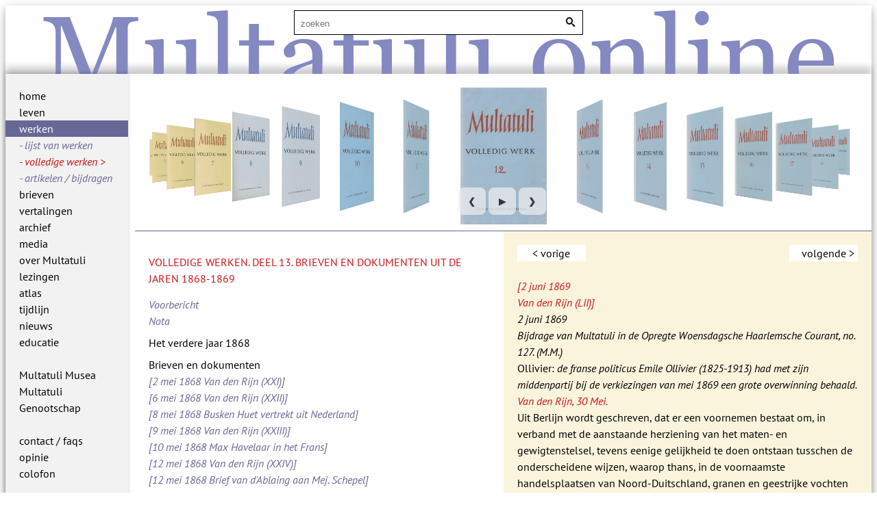

--- FILE ---
content_type: text/html; charset=utf-8
request_url: https://multatuli.online/werken/volledig_werk/titel?ti_id=dwmult001gstu16&c=358
body_size: 11816
content:
<!DOCTYPE html PUBLIC "-//W3C//DTD XHTML 1.0 Strict//EN" "http://www.w3.org/TR/xhtml1/DTD/xhtml1-strict.dtd">
<html xmlns="http://www.w3.org/1999/xhtml">
	<head>
		<title>volledige werken
			•
		werken | Multatuli.online</title>
	<!--sphider_noindex--> 
		<meta name="viewport" content="width=device-width, initial-scale=1"/>
		<meta http-equiv="Content-type" content="text/html; charset=utf-8" />
		<link href="/favicon.ico" rel="shortcut icon" type="image/x-icon" />
		<link rel="stylesheet" type="text/css" media="print" href="/css/print.css?v=220905-1013" />
		<link rel="stylesheet" type="text/css" href="/css/settings.css?v=220905-1013" />
		<link rel="stylesheet" type="text/css" href="/css/grid.css?v=220905-1013" />
		<link rel="stylesheet" type="text/css" href="/css/style.css?v=220905-1013" />
		<link rel="stylesheet" type="text/css" href="/css/nav.css?v=220905-1013" />
		<link rel="stylesheet" type="text/css" href="/css/header.css?v=220905-1013" />
		<link rel="stylesheet" type="text/css" href="/css/borders.css?v=220905-1013" />
		<link rel="stylesheet" type="text/css" href="/css/lettertypen.css?v=220905-1013" />
		<link rel="stylesheet" type="text/css" href="/css/tekst.css?v=220905-1013" />
		<link rel="stylesheet" type="text/css" href="/css/style_coverflow.css?v=220905-1013" />
		<link rel="stylesheet" type="text/css" href="/css/magnific.css?v=220905-1013" />
<script src="/js/jquery-1.11.3.min.js?v=220905-1014"></script>
		<script src="/js/jquery-ui.min.js"></script>
		<script src="/js/jquery.coverflow.js"></script>
		<script src="/js/jquery.interpolate.min.js"></script>
		<script src="/js/jquery.touchSwipe.min.js"></script>
		<script src="/js/jquery.scrollto.js"></script>
		<script src="/js/magnific.js"></script>
<!-- Matomo -->
<script>
  var _paq = window._paq = window._paq || [];
  /* tracker methods like "setCustomDimension" should be called before "trackPageView" */
  _paq.push(['trackPageView']);
  _paq.push(['enableLinkTracking']);
  (function() {
    var u="//matomo.dwprojecten.nl/matomo/";
    _paq.push(['setTrackerUrl', u+'matomo.php']);
    _paq.push(['setSiteId', '3']);
    var d=document, g=d.createElement('script'), s=d.getElementsByTagName('script')[0];
    g.async=true; g.src=u+'matomo.js'; s.parentNode.insertBefore(g,s);
  })();
</script>
<!-- End Matomo Code -->
		<script src="/js/functions.js?s=220905-1014"></script>
	</head>
	<body>
		<div id="container">
			<div class="row">
				<header class="col-12">
					<h1>Multatuli.online</h1><h2></h2><form action="/zoek" method="get" class="zoek center">
<input type="search" value="" name="query" placeholder="zoeken" id="sitezoek_query"><input type="submit" value="" id="sitezoek_submit"><input type="hidden" value="1" name="search">
</form>				</header>
			</div>
			<div class="row main">
				<nav id="mainnav" class="col-2">
					<label id="show-menu-lbl" for="show-menu" class="show-menu">
						☰
					</label>
					<input type="checkbox" class="show-menu" id="show-menu" role="button">
					<div class="nav ">
<ul id="mainnavul">
	<li><a href="/home">home</a></li>
	<li><a href="/leven">leven</a></li>
	<li>
<a class="chosen" href="/werken">werken</a><ul>
		<li><a href="/werken/lijst">lijst van werken</a></li>
		<li><a class="chosen" href="/werken/volledig_werk">volledige werken</a></li>
		<li><a href="/werken/artikelen">artikelen / bijdragen</a></li>
	</ul>
</li>
	<li><a href="/brieven">brieven</a></li>
	<li><a href="/vertalingen">vertalingen</a></li>
	<li><a href="/archief">archief</a></li>
	<li><a href="/media">media</a></li>
	<li><a href="/over_multatuli">over Multatuli</a></li>
	<li><a href="/lezingen">lezingen</a></li>
	<li><a href="/atlas">atlas</a></li>
	<li><a href="/tijdlijn">tijdlijn</a></li>
	<li><a href="/nieuws">nieuws</a></li>
	<li><a href="/educatie">educatie</a></li>
	<li><br></li>
	<li><a href="/multatuli_museum">Multatuli Musea</a></li>
	<li><a href="/multatuli_genootschap">Multatuli Genootschap</a></li>
	<li><br></li>
	<li><a href="/contact">contact / faqs</a></li>
	<li><a href="/opinie">opinie</a></li>
	<li><a href="/colofon">colofon</a></li>
	<li><br></li>
	<li><a href="/zoeken">zoeken</a></li>
	<li>
	<li>
	
	<li>
	<li>
	<li>
</ul>
<div class="tools">
<form method="post" action="/encyclopedie_overzicht"><button class="encyclopedie">
					Multatuli Encyclopedie
				</button></form>
<form method="post" action="/lexicon"><button class="lexicon">
					Multatuli Lexicon
				</button></form>
<div class="globe"><a href="/atlas"><img src="/images/globe.png" alt="Globe/atlas"></a></div>
<div id="teller" class="kalender">
				02-03-1820
			</div>
</div>
</div>				</nav>
	<!--/sphider_noindex--> 
                                <main class="col-12 flex">
<section class="col-12 caroussel ">
<div id="coverflow">
	<div class="cover">
			<a title="" onclick="showScan('/beeld/dwmo__0011015002/hires/01vw.jpg');return false;">
			<img alt="" style="max-height:200px" data-name="" src="/beeld/dwmo__0011015002/thumb/01vw.jpg" alt=""/>
		</a>
	</div>
	<div class="cover">
			<a title="" onclick="showScan('/beeld/dwmo__0011015002/hires/02vw.jpg');return false;">
			<img alt="" style="max-height:200px" data-name="" src="/beeld/dwmo__0011015002/thumb/02vw.jpg" alt=""/>
		</a>
	</div>
	<div class="cover">
			<a title="" onclick="showScan('/beeld/dwmo__0011015002/hires/03vw.jpg');return false;">
			<img alt="" style="max-height:200px" data-name="" src="/beeld/dwmo__0011015002/thumb/03vw.jpg" alt=""/>
		</a>
	</div>
	<div class="cover">
			<a title="" onclick="showScan('/beeld/dwmo__0011015002/hires/04vw.jpg');return false;">
			<img alt="" style="max-height:200px" data-name="" src="/beeld/dwmo__0011015002/thumb/04vw.jpg" alt=""/>
		</a>
	</div>
	<div class="cover">
			<a title="" onclick="showScan('/beeld/dwmo__0011015002/hires/05vw.jpg');return false;">
			<img alt="" style="max-height:200px" data-name="" src="/beeld/dwmo__0011015002/thumb/05vw.jpg" alt=""/>
		</a>
	</div>
	<div class="cover">
			<a title="" onclick="showScan('/beeld/dwmo__0011015002/hires/06vw.jpg');return false;">
			<img alt="" style="max-height:200px" data-name="" src="/beeld/dwmo__0011015002/thumb/06vw.jpg" alt=""/>
		</a>
	</div>
	<div class="cover">
			<a title="" onclick="showScan('/beeld/dwmo__0011015002/hires/07vw.jpg');return false;">
			<img alt="" style="max-height:200px" data-name="" src="/beeld/dwmo__0011015002/thumb/07vw.jpg" alt=""/>
		</a>
	</div>
	<div class="cover">
			<a title="" onclick="showScan('/beeld/dwmo__0011015002/hires/08vw.jpg');return false;">
			<img alt="" style="max-height:200px" data-name="" src="/beeld/dwmo__0011015002/thumb/08vw.jpg" alt=""/>
		</a>
	</div>
	<div class="cover">
			<a title="" onclick="showScan('/beeld/dwmo__0011015002/hires/09vw.jpg');return false;">
			<img alt="" style="max-height:200px" data-name="" src="/beeld/dwmo__0011015002/thumb/09vw.jpg" alt=""/>
		</a>
	</div>
	<div class="cover">
			<a title="" onclick="showScan('/beeld/dwmo__0011015002/hires/10vw.jpg');return false;">
			<img alt="" style="max-height:200px" data-name="" src="/beeld/dwmo__0011015002/thumb/10vw.jpg" alt=""/>
		</a>
	</div>
	<div class="cover">
			<a title="" onclick="showScan('/beeld/dwmo__0011015002/hires/11vw.jpg');return false;">
			<img alt="" style="max-height:200px" data-name="" src="/beeld/dwmo__0011015002/thumb/11vw.jpg" alt=""/>
		</a>
	</div>
	<div class="cover">
			<a title="" onclick="showScan('/beeld/dwmo__0011015002/hires/12vw.jpg');return false;">
			<img alt="" style="max-height:200px" data-name="" src="/beeld/dwmo__0011015002/thumb/12vw.jpg" alt=""/>
		</a>
	</div>
	<div class="cover">
			<a title="" onclick="showScan('/beeld/dwmo__0011015002/hires/13vw.jpg');return false;">
			<img alt="" style="max-height:200px" data-name="" src="/beeld/dwmo__0011015002/thumb/13vw.jpg" alt=""/>
		</a>
	</div>
	<div class="cover">
			<a title="" onclick="showScan('/beeld/dwmo__0011015002/hires/14vw.jpg');return false;">
			<img alt="" style="max-height:200px" data-name="" src="/beeld/dwmo__0011015002/thumb/14vw.jpg" alt=""/>
		</a>
	</div>
	<div class="cover">
			<a title="" onclick="showScan('/beeld/dwmo__0011015002/hires/15vw.jpg');return false;">
			<img alt="" style="max-height:200px" data-name="" src="/beeld/dwmo__0011015002/thumb/15vw.jpg" alt=""/>
		</a>
	</div>
	<div class="cover">
			<a title="" onclick="showScan('/beeld/dwmo__0011015002/hires/16vw.jpg');return false;">
			<img alt="" style="max-height:200px" data-name="" src="/beeld/dwmo__0011015002/thumb/16vw.jpg" alt=""/>
		</a>
	</div>
	<div class="cover">
			<a title="" onclick="showScan('/beeld/dwmo__0011015002/hires/17vw.jpg');return false;">
			<img alt="" style="max-height:200px" data-name="" src="/beeld/dwmo__0011015002/thumb/17vw.jpg" alt=""/>
		</a>
	</div>
	<div class="cover">
			<a title="" onclick="showScan('/beeld/dwmo__0011015002/hires/18vw.jpg');return false;">
			<img alt="" style="max-height:200px" data-name="" src="/beeld/dwmo__0011015002/thumb/18vw.jpg" alt=""/>
		</a>
	</div>
	<div class="cover">
			<a title="" onclick="showScan('/beeld/dwmo__0011015002/hires/19vw.jpg');return false;">
			<img alt="" style="max-height:200px" data-name="" src="/beeld/dwmo__0011015002/thumb/19vw.jpg" alt=""/>
		</a>
	</div>
	<div class="cover">
			<a title="" onclick="showScan('/beeld/dwmo__0011015002/hires/20vw.jpg');return false;">
			<img alt="" style="max-height:200px" data-name="" src="/beeld/dwmo__0011015002/thumb/20vw.jpg" alt=""/>
		</a>
	</div>
	<div class="cover">
			<a title="" onclick="showScan('/beeld/dwmo__0011015002/hires/21vw.jpg');return false;">
			<img alt="" style="max-height:200px" data-name="" src="/beeld/dwmo__0011015002/thumb/21vw.jpg" alt=""/>
		</a>
	</div>
	<div class="cover">
			<a title="" onclick="showScan('/beeld/dwmo__0011015002/hires/22vw.jpg');return false;">
			<img alt="" style="max-height:200px" data-name="" src="/beeld/dwmo__0011015002/thumb/22vw.jpg" alt=""/>
		</a>
	</div>
	<div class="cover">
			<a title="" onclick="showScan('/beeld/dwmo__0011015002/hires/23vw.jpg');return false;">
			<img alt="" style="max-height:200px" data-name="" src="/beeld/dwmo__0011015002/thumb/23vw.jpg" alt=""/>
		</a>
	</div>
	<div class="cover">
			<a title="" onclick="showScan('/beeld/dwmo__0011015002/hires/24vw.jpg');return false;">
			<img alt="" style="max-height:200px" data-name="" src="/beeld/dwmo__0011015002/thumb/24vw.jpg" alt=""/>
		</a>
	</div>
	<div class="cover">
			<a title="" onclick="showScan('/beeld/dwmo__0011015002/hires/25vw.jpg');return false;">
			<img alt="" style="max-height:200px" data-name="" src="/beeld/dwmo__0011015002/thumb/25vw.jpg" alt=""/>
		</a>
	</div>
</div>
<div id="coverflow-info">
	<div id="coverflow-name"></div>
</div>
<div id="coverflow-nav">
	<button onClick="coverFlowPrev();" id="coverflow-prev">❮</button>
	<button onClick="toggleCoverflowAnimation();" id="coverflow-play">▶</button>
	<button onClick="coverFlowNext();" id="coverflow-next">❯</button>
</div>
</section>
 <!-- include : titel.php --><div class="col-6">
<div class="leestekst">
	<h2>Volledige Werken. Deel 13. Brieven en dokumenten uit de jaren 1868-1869 </h2>
<p class="
						head3
					"><a href="/werken/volledig_werk/titel?ti_id=dwmult001gstu16&amp;c=1">Voorbericht</a></p>
<p class="
						head3
					"><a href="/werken/volledig_werk/titel?ti_id=dwmult001gstu16&amp;c=2">Nota</a></p>
<p class="
						head2
					"><a href="/werken/volledig_werk/titel?ti_id=dwmult001gstu16&amp;c=3">Het verdere jaar 1868</a></p>
<p class="
						head2
					"><a href="/werken/volledig_werk/titel?ti_id=dwmult001gstu16&amp;c=4">Brieven en dokumenten</a></p><p class="
						head3
					"><a href="/werken/volledig_werk/titel?ti_id=dwmult001gstu16&amp;c=4">[2 mei 1868

Van den Rijn (XXI)]</a></p>
<p class="
						head3
					"><a href="/werken/volledig_werk/titel?ti_id=dwmult001gstu16&amp;c=5">[6 mei 1868

Van den Rijn (XXII)]</a></p>
<p class="
						head3
					"><a href="/werken/volledig_werk/titel?ti_id=dwmult001gstu16&amp;c=6">[8 mei 1868

Busken Huet vertrekt uit Nederland]</a></p>
<p class="
						head3
					"><a href="/werken/volledig_werk/titel?ti_id=dwmult001gstu16&amp;c=7">[9 mei 1868

Van den Rijn (XXIII)]</a></p>
<p class="
						head3
					"><a href="/werken/volledig_werk/titel?ti_id=dwmult001gstu16&amp;c=8">[10 mei 1868

Max Havelaar in het Frans]</a></p>
<p class="
						head3
					"><a href="/werken/volledig_werk/titel?ti_id=dwmult001gstu16&amp;c=9">[12 mei 1868

Van den Rijn (XXIV)]</a></p>
<p class="
						head3
					"><a href="/werken/volledig_werk/titel?ti_id=dwmult001gstu16&amp;c=10">[12 mei 1868

Brief van d'Ablaing aan Mej. Schepel]</a></p>
<p class="
						head3
					"><a href="/werken/volledig_werk/titel?ti_id=dwmult001gstu16&amp;c=11">[Bijlage

Aantekening van d'Ablaing]</a></p>
<p class="
						head3
					"><a href="/werken/volledig_werk/titel?ti_id=dwmult001gstu16&amp;c=12">[13 mei 1868

Van den Rijn (XXV)]</a></p>
<p class="
						head3
					"><a href="/werken/volledig_werk/titel?ti_id=dwmult001gstu16&amp;c=13">[16 mei 1868

Van den Rijn (XXVI)]</a></p>
<p class="
						head3
					"><a href="/werken/volledig_werk/titel?ti_id=dwmult001gstu16&amp;c=14">[20 mei 1868

Van den Rijn (XXVII)]</a></p>
<p class="
						head3
					"><a href="/werken/volledig_werk/titel?ti_id=dwmult001gstu16&amp;c=15">[23 mei 1868

Van den Rijn (XXVIII)]</a></p>
<p class="
						head3
					"><a href="/werken/volledig_werk/titel?ti_id=dwmult001gstu16&amp;c=16">[27 mei 1868

Van den Rijn (XXIX)]</a></p>
<p class="
						head3
					"><a href="/werken/volledig_werk/titel?ti_id=dwmult001gstu16&amp;c=17">[30 mei 1868

Van den Rijn (XXX)]</a></p>
<p class="
						head3
					"><a href="/werken/volledig_werk/titel?ti_id=dwmult001gstu16&amp;c=18">[1 juni 1868

Brief van Kallenberg vd Bosch aan Potgieter]</a></p>
<p class="
						head3
					"><a href="/werken/volledig_werk/titel?ti_id=dwmult001gstu16&amp;c=19">[4 juni 1868

Van den Rijn (XXXI)]</a></p>
<p class="
						head3
					"><a href="/werken/volledig_werk/titel?ti_id=dwmult001gstu16&amp;c=20">[4 juni 1868

Brief van Tine aan Potgieter]</a></p>
<p class="
						head3
					"><a href="/werken/volledig_werk/titel?ti_id=dwmult001gstu16&amp;c=21">[juni 1868

Voorlezing van I. Esser Jr in Noord en Zuid]</a></p>
<p class="
						head3
					"><a href="/werken/volledig_werk/titel?ti_id=dwmult001gstu16&amp;c=22">[10 juni 1868

Van den Rijn (XXXII)]</a></p>
<p class="
						head3
					"><a href="/werken/volledig_werk/titel?ti_id=dwmult001gstu16&amp;c=23">[10 juni 1868

Tine int een wissel]</a></p>
<p class="
						head3
					"><a href="/werken/volledig_werk/titel?ti_id=dwmult001gstu16&amp;c=24">[11 juni 1868

Beschouwing in The Scotsman]</a></p>
<p class="
						head3
					"><a href="/werken/volledig_werk/titel?ti_id=dwmult001gstu16&amp;c=25">[13 juni 1868

Van den Rijn (XXXIII)]</a></p>
<p class="
						head3
					"><a href="/werken/volledig_werk/titel?ti_id=dwmult001gstu16&amp;c=26">[17 juni 1868

Van den Rijn (XXXIV)]</a></p>
<p class="
						head3
					"><a href="/werken/volledig_werk/titel?ti_id=dwmult001gstu16&amp;c=27">[18 juni 1868

Brief van Potgieter aan Busken Huet]</a></p>
<p class="
						head3
					"><a href="/werken/volledig_werk/titel?ti_id=dwmult001gstu16&amp;c=28">[19 juni 1868

Van den Rijn (XXXV)]</a></p>
<p class="
						head3
					"><a href="/werken/volledig_werk/titel?ti_id=dwmult001gstu16&amp;c=29">[24 juni 1868

Van den Rijn (XXXVI)]</a></p>
<p class="
						head3
					"><a href="/werken/volledig_werk/titel?ti_id=dwmult001gstu16&amp;c=30">[25 juni 1868

Van den Rijn (XXXVII)]</a></p>
<p class="
						head3
					"><a href="/werken/volledig_werk/titel?ti_id=dwmult001gstu16&amp;c=31">[29 juni 1868

Van den Rijn (XXXVIII)]</a></p>
<p class="
						head3
					"><a href="/werken/volledig_werk/titel?ti_id=dwmult001gstu16&amp;c=32">[30 juni 1868

Van den Rijn (XXXIX)]</a></p>
<p class="
						head3
					"><a href="/werken/volledig_werk/titel?ti_id=dwmult001gstu16&amp;c=33">[1 juli 1868

Van den Rijn (XL)]</a></p>
<p class="
						head3
					"><a href="/werken/volledig_werk/titel?ti_id=dwmult001gstu16&amp;c=34">[4 juli 1868

Van den Rijn (XLI)]</a></p>
<p class="
						head3
					"><a href="/werken/volledig_werk/titel?ti_id=dwmult001gstu16&amp;c=35">[7 juli 1868

Van den Rijn (XLII)]</a></p>
<p class="
						head3
					"><a href="/werken/volledig_werk/titel?ti_id=dwmult001gstu16&amp;c=36">[8 juli 1868

Van den Rijn (XLIII)]</a></p>
<p class="
						head3
					"><a href="/werken/volledig_werk/titel?ti_id=dwmult001gstu16&amp;c=37">[10 juli 1868

Van den Rijn (XLIV)]</a></p>
<p class="
						head3
					"><a href="/werken/volledig_werk/titel?ti_id=dwmult001gstu16&amp;c=38">[10 juli 1868

Brief van Kallenberg vd Bosch aan Potgieter]</a></p>
<p class="
						head3
					"><a href="/werken/volledig_werk/titel?ti_id=dwmult001gstu16&amp;c=39">[13 juli 1868

Tine int een wissel]</a></p>
<p class="
						head3
					"><a href="/werken/volledig_werk/titel?ti_id=dwmult001gstu16&amp;c=40">[13 juli 1868

Ingezonden Stuk in de Arnhemsche Courant]</a></p>
<p class="
						head3
					"><a href="/werken/volledig_werk/titel?ti_id=dwmult001gstu16&amp;c=41">[14 juli 1868

Van den Rijn (XLV)]</a></p>
<p class="
						head3
					"><a href="/werken/volledig_werk/titel?ti_id=dwmult001gstu16&amp;c=42">[15 juli 1868

Van den Rijn (XLVI)]</a></p>
<p class="
						head3
					"><a href="/werken/volledig_werk/titel?ti_id=dwmult001gstu16&amp;c=43">[15 juli 1868

Artikel in de Sneeker Courant]</a></p>
<p class="
						head3
					"><a href="/werken/volledig_werk/titel?ti_id=dwmult001gstu16&amp;c=44">[16 juli 1868

Van den Rijn (XLVII)]</a></p>
<p class="
						head3
					"><a href="/werken/volledig_werk/titel?ti_id=dwmult001gstu16&amp;c=45">[17 juli 1868

Brief van Multatuli aan Van Vloten]</a></p>
<p class="
						head3
					"><a href="/werken/volledig_werk/titel?ti_id=dwmult001gstu16&amp;c=46">[17 juli 1868

Van den Rijn (XLVIII)]</a></p>
<p class="
						head3
					"><a href="/werken/volledig_werk/titel?ti_id=dwmult001gstu16&amp;c=47">[18 juli 1868

Ingezonden Stuk van Multatuli in Sneeker Crt.]</a></p>
<p class="
						head3
					"><a href="/werken/volledig_werk/titel?ti_id=dwmult001gstu16&amp;c=48">[18 juli 1868

Van den Rijn (XLIX)]</a></p>
<p class="
						head3
					"><a href="/werken/volledig_werk/titel?ti_id=dwmult001gstu16&amp;c=49">[20 juli 1868

Brief van de firma Enschedé aan Multatuli]</a></p>
<p class="
						head3
					"><a href="/werken/volledig_werk/titel?ti_id=dwmult001gstu16&amp;c=50">[23 juli 1868

Van den Rijn (L)]</a></p>
<p class="
						head3
					"><a href="/werken/volledig_werk/titel?ti_id=dwmult001gstu16&amp;c=51">[24 juli 1868

Van den Rijn (LI)]</a></p>
<p class="
						head3
					"><a href="/werken/volledig_werk/titel?ti_id=dwmult001gstu16&amp;c=52">[25 juli 1868

Fragment Vorstenschool in Sneeker Courant]</a></p>
<p class="
						head3
					"><a href="/werken/volledig_werk/titel?ti_id=dwmult001gstu16&amp;c=53">[29 juli 1868

Van den Rijn (LII)]</a></p>
<p class="
						head3
					"><a href="/werken/volledig_werk/titel?ti_id=dwmult001gstu16&amp;c=54">[30 juli 1868

Brief van Potgieter aan Busken Huet]</a></p>
<p class="
						head3
					"><a href="/werken/volledig_werk/titel?ti_id=dwmult001gstu16&amp;c=55">[6 augustus 1868

Brief van Multatuli aan Tine]</a></p>
<p class="
						head3
					"><a href="/werken/volledig_werk/titel?ti_id=dwmult001gstu16&amp;c=56">[6 augustus 1868

Van den Rijn (LIII)]</a></p>
<p class="
						head3
					"><a href="/werken/volledig_werk/titel?ti_id=dwmult001gstu16&amp;c=57">[8 augustus 1868

Eerste nr. Tot Nut van den Javaan]</a></p>
<p class="
						head3
					"><a href="/werken/volledig_werk/titel?ti_id=dwmult001gstu16&amp;c=58">[8 augustus 1868

Beoordeling Max Havelaar in The Athenaeum]</a></p>
<p class="
						head3
					"><a href="/werken/volledig_werk/titel?ti_id=dwmult001gstu16&amp;c=59">[11 augustus 1868

Brief van Multatuli aan De Geyter]</a></p>
<p class="
						head3
					"><a href="/werken/volledig_werk/titel?ti_id=dwmult001gstu16&amp;c=60">[11 augustus 1868

Van den Rijn (LIV)]</a></p>
<p class="
						head3
					"><a href="/werken/volledig_werk/titel?ti_id=dwmult001gstu16&amp;c=61">[14 augustus 1868

Van den Rijn (LV)]</a></p>
<p class="
						head3
					"><a href="/werken/volledig_werk/titel?ti_id=dwmult001gstu16&amp;c=62">[14 augustus 1868

Tine int een wissel]</a></p>
<p class="
						head3
					"><a href="/werken/volledig_werk/titel?ti_id=dwmult001gstu16&amp;c=63">[17 augustus 1868

Brief van de firma Enschedé aan Multatuli]</a></p>
<p class="
						head3
					"><a href="/werken/volledig_werk/titel?ti_id=dwmult001gstu16&amp;c=64">[18 augustus 1868

Van den Rijn (LVI)]</a></p>
<p class="
						head3
					"><a href="/werken/volledig_werk/titel?ti_id=dwmult001gstu16&amp;c=65">[22 augustus 1868

Van den Rijn (LVII)]</a></p>
<p class="
						head3
					"><a href="/werken/volledig_werk/titel?ti_id=dwmult001gstu16&amp;c=66">[25 augustus 1868

Brief van Tine aan Potgieter]</a></p>
<p class="
						head3
					"><a href="/werken/volledig_werk/titel?ti_id=dwmult001gstu16&amp;c=67">[25 augustus 1868

Jacob van Lennep overlijdt]</a></p>
<p class="
						head3
					"><a href="/werken/volledig_werk/titel?ti_id=dwmult001gstu16&amp;c=68">[26 augustus 1868

Van den Rijn (LVIII)]</a></p>
<p class="
						head3
					"><a href="/werken/volledig_werk/titel?ti_id=dwmult001gstu16&amp;c=69">[31 augustus 1868

Van den Rijn (LIX)]</a></p>
<p class="
						head3
					"><a href="/werken/volledig_werk/titel?ti_id=dwmult001gstu16&amp;c=70">[31 augustus 1868

Baron van Heeckeren tot Waliën overlijdt]</a></p>
<p class="
						head3
					"><a href="/werken/volledig_werk/titel?ti_id=dwmult001gstu16&amp;c=71">[31 augustus 1868

Tiende Taal- en Letterkundig Congres]</a></p>
<p class="
						head3
					"><a href="/werken/volledig_werk/titel?ti_id=dwmult001gstu16&amp;c=72">[3 september 1868

Congresverslag in de N.R.C.]</a></p>
<p class="
						head3
					"><a href="/werken/volledig_werk/titel?ti_id=dwmult001gstu16&amp;c=73">[8 september 1868

Van den Rijn (LX)]</a></p>
<p class="
						head3
					"><a href="/werken/volledig_werk/titel?ti_id=dwmult001gstu16&amp;c=74">[9 september 1868

Van den Rijn (LXI)]</a></p>
<p class="
						head3
					"><a href="/werken/volledig_werk/titel?ti_id=dwmult001gstu16&amp;c=75">[14 september 1868

Van den Rijn (LXII)]</a></p>
<p class="
						head3
					"><a href="/werken/volledig_werk/titel?ti_id=dwmult001gstu16&amp;c=76">[16 september 1868

Van den Rijn (LXIII)]</a></p>
<p class="
						head3
					"><a href="/werken/volledig_werk/titel?ti_id=dwmult001gstu16&amp;c=77">[16 september 1868

Brief van firma Enschedé aan Multatuli]</a></p>
<p class="
						head3
					"><a href="/werken/volledig_werk/titel?ti_id=dwmult001gstu16&amp;c=78">[16 september 1868

Brief van Potgieter aan Busken Huet]</a></p>
<p class="
						head3
					"><a href="/werken/volledig_werk/titel?ti_id=dwmult001gstu16&amp;c=79">[21 september 1868

Van den Rijn (LXIV)]</a></p>
<p class="
						head3
					"><a href="/werken/volledig_werk/titel?ti_id=dwmult001gstu16&amp;c=80">[22 september 1868

Advertentie voordracht Multatuli in Rotterdam]</a></p>
<p class="
						head3
					"><a href="/werken/volledig_werk/titel?ti_id=dwmult001gstu16&amp;c=81">[Bijlage

Herinnering van W.L. Penning Jr.]</a></p>
<p class="
						head3
					"><a href="/werken/volledig_werk/titel?ti_id=dwmult001gstu16&amp;c=82">[22 september 1868

Tine int een wissel]</a></p>
<p class="
						head3
					"><a href="/werken/volledig_werk/titel?ti_id=dwmult001gstu16&amp;c=83">[24 september 1868

Verslag van Multatuli's voordracht]</a></p>
<p class="
						head3
					"><a href="/werken/volledig_werk/titel?ti_id=dwmult001gstu16&amp;c=84">[26 september 1868

Van den Rijn (LXV)]</a></p>
<p class="
						head3
					"><a href="/werken/volledig_werk/titel?ti_id=dwmult001gstu16&amp;c=85">[oktober 1868

Oproep van drie notabelen in Sneek]</a></p>
<p class="
						head3
					"><a href="/werken/volledig_werk/titel?ti_id=dwmult001gstu16&amp;c=86">[7 oktober 1868

Van den Rijn (LXVI)]</a></p>
<p class="
						head3
					"><a href="/werken/volledig_werk/titel?ti_id=dwmult001gstu16&amp;c=87">[10 oktober 1868

Van den Rijn (LXVII)]</a></p>
<p class="
						head3
					"><a href="/werken/volledig_werk/titel?ti_id=dwmult001gstu16&amp;c=88">[12 oktober 1868

Van den Rijn (LXVIII)]</a></p>
<p class="
						head3
					"><a href="/werken/volledig_werk/titel?ti_id=dwmult001gstu16&amp;c=89">[16 oktober 1868

Van den Rijn (LXIX)]</a></p>
<p class="
						head3
					"><a href="/werken/volledig_werk/titel?ti_id=dwmult001gstu16&amp;c=90">[16 oktober 1868

Missive van minister De Waal]</a></p>
<p class="
						head3
					"><a href="/werken/volledig_werk/titel?ti_id=dwmult001gstu16&amp;c=91">[17 oktober 1868

Bijeenkomst in De Wijnberg te Sneek]</a></p>
<p class="
						head3
					"><a href="/werken/volledig_werk/titel?ti_id=dwmult001gstu16&amp;c=92">[20 oktober 1868

Advertentie lezing Van Vloten in Delft]</a></p>
<p class="
						head3
					"><a href="/werken/volledig_werk/titel?ti_id=dwmult001gstu16&amp;c=93">[21 oktober 1868

Brief van Multatuli aan Vrije Studie]</a></p>
<p class="
						head3
					"><a href="/werken/volledig_werk/titel?ti_id=dwmult001gstu16&amp;c=94">[21 oktober 1868

Van den Rijn (LXX)]</a></p>
<p class="
						head3
					"><a href="/werken/volledig_werk/titel?ti_id=dwmult001gstu16&amp;c=95">[22 oktober 1868

Brief van firma Enschedé aan Multatuli]</a></p>
<p class="
						head3
					"><a href="/werken/volledig_werk/titel?ti_id=dwmult001gstu16&amp;c=96">[22 oktober 1868

Beoordeling Max Havelaar in Das Ausland]</a></p>
<p class="
						head3
					"><a href="/werken/volledig_werk/titel?ti_id=dwmult001gstu16&amp;c=97">[23 oktober 1868

Multatuli bij Van Vlotens lezing in Delft]</a></p>
<p class="
						head3
					"><a href="/werken/volledig_werk/titel?ti_id=dwmult001gstu16&amp;c=98">[24 oktober 1868

Van den Rijn (LXXI)]</a></p>
<p class="
						head3
					"><a href="/werken/volledig_werk/titel?ti_id=dwmult001gstu16&amp;c=99">[26 oktober 1868

Verslag lezing Van Vloten in N.R.C.]</a></p>
<p class="
						head3
					"><a href="/werken/volledig_werk/titel?ti_id=dwmult001gstu16&amp;c=100">[27 oktober 1868

Verslag lezing Van Vloten in Delftsche Crt.]</a></p>
<p class="
						head3
					"><a href="/werken/volledig_werk/titel?ti_id=dwmult001gstu16&amp;c=101">[29 oktober 1868

Van den Rijn (LXXII)]</a></p>
<p class="
						head3
					"><a href="/werken/volledig_werk/titel?ti_id=dwmult001gstu16&amp;c=102">[30 oktober 1868

Van den Rijn (LXXIII)]</a></p>
<p class="
						head3
					"><a href="/werken/volledig_werk/titel?ti_id=dwmult001gstu16&amp;c=103">[31 oktober 1868

Artikel in de Ned. Spectator]</a></p>
<p class="
						head3
					"><a href="/werken/volledig_werk/titel?ti_id=dwmult001gstu16&amp;c=104">[31 oktober 1868

Advertentie voordracht van Multatuli te Sneek]</a></p>
<p class="
						head3
					"><a href="/werken/volledig_werk/titel?ti_id=dwmult001gstu16&amp;c=105">[4 november 1868

Voordracht van Multatuli te Sneek]</a></p>
<p class="
						head3
					"><a href="/werken/volledig_werk/titel?ti_id=dwmult001gstu16&amp;c=106">[Bijlage

Mededeling over een avond in Sneek]</a></p>
<p class="
						head3
					"><a href="/werken/volledig_werk/titel?ti_id=dwmult001gstu16&amp;c=107">[4 november 1868

Brief van Busken Huet aan Potgieter]</a></p>
<p class="
						head3
					"><a href="/werken/volledig_werk/titel?ti_id=dwmult001gstu16&amp;c=108">[5 november 1868

Van den Rijn (LXXIV)]</a></p>
<p class="
						head3
					"><a href="/werken/volledig_werk/titel?ti_id=dwmult001gstu16&amp;c=109">[5 november 1868

Artikel in Nieuwsblad voor den Boekhandel]</a></p>
<p class="
						head3
					"><a href="/werken/volledig_werk/titel?ti_id=dwmult001gstu16&amp;c=110">[6 november 1868

Van den Rijn (LXXV)]</a></p>
<p class="
						head3
					"><a href="/werken/volledig_werk/titel?ti_id=dwmult001gstu16&amp;c=111">[7 november 1868

Advertentie en voordracht in Groningen]</a></p>
<p class="
						head3
					"><a href="/werken/volledig_werk/titel?ti_id=dwmult001gstu16&amp;c=112">[7 november 1868

Brief van Tine aan Potgieter]</a></p>
<p class="
						head3
					"><a href="/werken/volledig_werk/titel?ti_id=dwmult001gstu16&amp;c=113">[8 november 1868

Brief van Multatuli aan Houwink]</a></p>
<p class="
						head3
					"><a href="/werken/volledig_werk/titel?ti_id=dwmult001gstu16&amp;c=114">[9 november 1868

Voordracht van Multatuli in Winschoten]</a></p>
<p class="
						head3
					"><a href="/werken/volledig_werk/titel?ti_id=dwmult001gstu16&amp;c=115">[9 november 1868

Twee berichten in de Friesche Courant]</a></p>
<p class="
						head3
					"><a href="/werken/volledig_werk/titel?ti_id=dwmult001gstu16&amp;c=116">[10 november 1868

Verslag in de Prov. Groninger Courant]</a></p>
<p class="
						head3
					"><a href="/werken/volledig_werk/titel?ti_id=dwmult001gstu16&amp;c=117">[11 november 1868

Beschouwing in de Sneeker Courant]</a></p>
<p class="
						head3
					"><a href="/werken/volledig_werk/titel?ti_id=dwmult001gstu16&amp;c=118">[12 november 1868

Brief van Multatuli aan Vrije Studie Delft]</a></p>
<p class="
						head3
					"><a href="/werken/volledig_werk/titel?ti_id=dwmult001gstu16&amp;c=119">[13 november 1868

Advertentie opvoering De Bruid daarboven]</a></p>
<p class="
						head3
					"><a href="/werken/volledig_werk/titel?ti_id=dwmult001gstu16&amp;c=120">[14 november 1868

Van den Rijn (LXXVI)]</a></p>
<p class="
						head3
					"><a href="/werken/volledig_werk/titel?ti_id=dwmult001gstu16&amp;c=121">[15 november 1868

Brief van Multatuli aan Braunius Oeberius]</a></p>
<p class="
						head3
					"><a href="/werken/volledig_werk/titel?ti_id=dwmult001gstu16&amp;c=122">[16 november 1868

Van den Rijn (LXXVII)]</a></p>
<p class="
						head3
					"><a href="/werken/volledig_werk/titel?ti_id=dwmult001gstu16&amp;c=123">[16 november 1868

Artikel in de Friesche Courant]</a></p>
<p class="
						head3
					"><a href="/werken/volledig_werk/titel?ti_id=dwmult001gstu16&amp;c=124">[17 november 1868

Van den Rijn (LXXVIII)]</a></p>
<p class="
						head3
					"><a href="/werken/volledig_werk/titel?ti_id=dwmult001gstu16&amp;c=125">[18 november 1868

Van den Rijn (LXXIX)]</a></p>
<p class="
						head3
					"><a href="/werken/volledig_werk/titel?ti_id=dwmult001gstu16&amp;c=126">[19 november 1868

Tine int een wissel]</a></p>
<p class="
						head3
					"><a href="/werken/volledig_werk/titel?ti_id=dwmult001gstu16&amp;c=127">[20 november 1868

Advertentie en lezing in Delft]</a></p>
<p class="
						head3
					"><a href="/werken/volledig_werk/titel?ti_id=dwmult001gstu16&amp;c=128">[23 november 1868

Verslag van Multatuli's lezing in N.R.C.]</a></p>
<p class="
						head3
					"><a href="/werken/volledig_werk/titel?ti_id=dwmult001gstu16&amp;c=129">[24 november 1868

Van den Rijn (LXXX)]</a></p>
<p class="
						head3
					"><a href="/werken/volledig_werk/titel?ti_id=dwmult001gstu16&amp;c=130">[24 november 1868

Verslag in Delftsche Courant]</a></p>
<p class="
						head3
					"><a href="/werken/volledig_werk/titel?ti_id=dwmult001gstu16&amp;c=131">[25 november 1868

Van den Rijn (LXXXI)]</a></p>
<p class="
						head3
					"><a href="/werken/volledig_werk/titel?ti_id=dwmult001gstu16&amp;c=132">[26 november 1868

Brief van firma Enschedé aan Multatuli]</a></p>
<p class="
						head3
					"><a href="/werken/volledig_werk/titel?ti_id=dwmult001gstu16&amp;c=133">[27 november 1868

Brief van Multatuli aan Houwink]</a></p>
<p class="
						head3
					"><a href="/werken/volledig_werk/titel?ti_id=dwmult001gstu16&amp;c=134">[28 november 1868

Telegram van Multatuli aan Houwink]</a></p>
<p class="
						head3
					"><a href="/werken/volledig_werk/titel?ti_id=dwmult001gstu16&amp;c=135">[28 november 1868

Brief van Multatuli aan Braunius Oeberius]</a></p>
<p class="
						head3
					"><a href="/werken/volledig_werk/titel?ti_id=dwmult001gstu16&amp;c=136">[28 november 1868

Advertentie in Sneeker Courant]</a></p>
<p class="
						head3
					"><a href="/werken/volledig_werk/titel?ti_id=dwmult001gstu16&amp;c=137">[30 november 1868

Brief van Multatuli aan Houwink]</a></p>
<p class="
						head3
					"><a href="/werken/volledig_werk/titel?ti_id=dwmult001gstu16&amp;c=138">[30 november 1868

Van den Rijn (LXXXII)]</a></p>
<p class="
						head3
					"><a href="/werken/volledig_werk/titel?ti_id=dwmult001gstu16&amp;c=139">[30 november 1868

Brief van Tine aan Potgieter]</a></p>
<p class="
						head3
					"><a href="/werken/volledig_werk/titel?ti_id=dwmult001gstu16&amp;c=140">[1 december 1868

Advertentie in Leeuwarder Courant]</a></p>
<p class="
						head3
					"><a href="/werken/volledig_werk/titel?ti_id=dwmult001gstu16&amp;c=141">[1 december 1868

Bericht in Provinciale Groninger Courant]</a></p>
<p class="
						head3
					"><a href="/werken/volledig_werk/titel?ti_id=dwmult001gstu16&amp;c=142">[2 december 1868

Multatuli spreekt in Joure]</a></p>
<p class="
						head3
					"><a href="/werken/volledig_werk/titel?ti_id=dwmult001gstu16&amp;c=143">[3 december 1868

Brief van Multatuli aan Braunius Oeberius]</a></p>
<p class="
						head3
					"><a href="/werken/volledig_werk/titel?ti_id=dwmult001gstu16&amp;c=144">[3 december 1868

Multatuli spreekt in Bolsward]</a></p>
<p class="
						head3
					"><a href="/werken/volledig_werk/titel?ti_id=dwmult001gstu16&amp;c=145">[3 december 1868

Brief van Tine aan Multatuli]</a></p>
<p class="
						head3
					"><a href="/werken/volledig_werk/titel?ti_id=dwmult001gstu16&amp;c=146">[4 december 1868

Multatuli spreekt in Heerenveen]</a></p>
<p class="
						head3
					"><a href="/werken/volledig_werk/titel?ti_id=dwmult001gstu16&amp;c=147">[4 december 1868

Advertentie in Provinciale Groninger Courant]</a></p>
<p class="
						head3
					"><a href="/werken/volledig_werk/titel?ti_id=dwmult001gstu16&amp;c=148">[4 december 1868

Advertenties in Leeuwarder Courant]</a></p>
<p class="
						head3
					"><a href="/werken/volledig_werk/titel?ti_id=dwmult001gstu16&amp;c=149">[6 december 1868

Multatuli spreekt in Sneek]</a></p>
<p class="
						head3
					"><a href="/werken/volledig_werk/titel?ti_id=dwmult001gstu16&amp;c=150">[7 december 1868

Brief van Multatuli aan Mimi]</a></p>
<p class="
						head3
					"><a href="/werken/volledig_werk/titel?ti_id=dwmult001gstu16&amp;c=151">[7 december 1868

Bericht in Friesche Courant]</a></p>
<p class="
						head3
					"><a href="/werken/volledig_werk/titel?ti_id=dwmult001gstu16&amp;c=152">[7 december 1868

Multatuli spreekt in Leeuwarden]</a></p>
<p class="
						head3
					"><a href="/werken/volledig_werk/titel?ti_id=dwmult001gstu16&amp;c=153">[7 december 1868

Intekenlijst te Sneek]</a></p>
<p class="
						head3
					"><a href="/werken/volledig_werk/titel?ti_id=dwmult001gstu16&amp;c=154">[7 december 1868

Brief van Tine aan Stéphanie]</a></p>
<p class="
						head3
					"><a href="/werken/volledig_werk/titel?ti_id=dwmult001gstu16&amp;c=155">[8 december 1868

Brief van Multatuli aan Mimi]</a></p>
<p class="
						head3
					"><a href="/werken/volledig_werk/titel?ti_id=dwmult001gstu16&amp;c=156">[8 december 1868

Brief van Multatuli aan Vening]</a></p>
<p class="
						head3
					"><a href="/werken/volledig_werk/titel?ti_id=dwmult001gstu16&amp;c=157">[8 december 1868

Advertentie in Provinciale Groninger Courant]</a></p>
<p class="
						head3
					"><a href="/werken/volledig_werk/titel?ti_id=dwmult001gstu16&amp;c=158">[10 december 1868

Multatuli spreekt in Groningen]</a></p>
<p class="
						head3
					"><a href="/werken/volledig_werk/titel?ti_id=dwmult001gstu16&amp;c=159">[10 december 1868

Verslag in Friesche Courant]</a></p>
<p class="
						head3
					"><a href="/werken/volledig_werk/titel?ti_id=dwmult001gstu16&amp;c=160">[10 december 1868

Verslag in Provinciale Friesche Courant]</a></p>
<p class="
						head3
					"><a href="/werken/volledig_werk/titel?ti_id=dwmult001gstu16&amp;c=161">[10 december 1868

Advertentie in Dragtster Courant]</a></p>
<p class="
						head3
					"><a href="/werken/volledig_werk/titel?ti_id=dwmult001gstu16&amp;c=162">[10 december 1868

Ingezonden Stuk in Dragtster Courant]</a></p>
<p class="
						head3
					"><a href="/werken/volledig_werk/titel?ti_id=dwmult001gstu16&amp;c=163">[11 december 1868

Multatuli spreekt in Drachten]</a></p>
<p class="
						head3
					"><a href="/werken/volledig_werk/titel?ti_id=dwmult001gstu16&amp;c=164">[11 december 1868

Verslag in Leeuwarder Courant]</a></p>
<p class="
						head3
					"><a href="/werken/volledig_werk/titel?ti_id=dwmult001gstu16&amp;c=165">[11 december 1868

Brief van Sietske Abrahamsz aan d'Ablaing]</a></p>
<p class="
						head3
					"><a href="/werken/volledig_werk/titel?ti_id=dwmult001gstu16&amp;c=166">[12 december 1868

Telegram van Multatuli aan mevrouw Houwink]</a></p>
<p class="
						head3
					"><a href="/werken/volledig_werk/titel?ti_id=dwmult001gstu16&amp;c=167">[12 december 1868

Verslag in Provinciale Groninger Courant]</a></p>
<p class="
						head3
					"><a href="/werken/volledig_werk/titel?ti_id=dwmult001gstu16&amp;c=168">[14 december 1868

Brief van Multatuli aan Houwink]</a></p>
<p class="
						head3
					"><a href="/werken/volledig_werk/titel?ti_id=dwmult001gstu16&amp;c=169">[14 december 1868

Multatuli spreekt in Gorredijk]</a></p>
<p class="
						head3
					"><a href="/werken/volledig_werk/titel?ti_id=dwmult001gstu16&amp;c=170">[15 december 1868

Advertentie in Leeuwarder Courant]</a></p>
<p class="
						head3
					"><a href="/werken/volledig_werk/titel?ti_id=dwmult001gstu16&amp;c=171">[17 december 1868

Ingezonden Stuk in Provinciale Friesche Courant]</a></p>
<p class="
						head3
					"><a href="/werken/volledig_werk/titel?ti_id=dwmult001gstu16&amp;c=172">[17 december 1868

Ingezonden Stuk in Dragtster Courant]</a></p>
<p class="
						head3
					"><a href="/werken/volledig_werk/titel?ti_id=dwmult001gstu16&amp;c=173">[18 december 1868

Multatuli spreekt in Arum]</a></p>
<p class="
						head3
					"><a href="/werken/volledig_werk/titel?ti_id=dwmult001gstu16&amp;c=174">[18 december 1868

Brief van Busken Huet aan Multatuli]</a></p>
<p class="
						head3
					"><a href="/werken/volledig_werk/titel?ti_id=dwmult001gstu16&amp;c=175">[22 december 1868

Brief van Multatuli in geheimschrift]</a></p>
<p class="
						head3
					"><a href="/werken/volledig_werk/titel?ti_id=dwmult001gstu16&amp;c=176">[Bijlagen

Brief van H. Fennema, 1910, en briefje 1868]</a></p>
<p class="
						head3
					"><a href="/werken/volledig_werk/titel?ti_id=dwmult001gstu16&amp;c=177">[Bijlage

Mededelingen over Rederijkerskamer Sneek]</a></p>
<p class="
						head3
					"><a href="/werken/volledig_werk/titel?ti_id=dwmult001gstu16&amp;c=178">[22 december 1868

Advertentie in Leeuwarder Courant]</a></p>
<p class="
						head3
					"><a href="/werken/volledig_werk/titel?ti_id=dwmult001gstu16&amp;c=179">[23 december 1868

Brief van Multatuli aan Tine]</a></p>
<p class="
						head3
					"><a href="/werken/volledig_werk/titel?ti_id=dwmult001gstu16&amp;c=180">[23 december 1868

Multatuli spreekt in Franeker]</a></p>
<p class="
						head3
					"><a href="/werken/volledig_werk/titel?ti_id=dwmult001gstu16&amp;c=181">[23 december 1868

Advertentie in Harlinger Courant]</a></p>
<p class="
						head3
					"><a href="/werken/volledig_werk/titel?ti_id=dwmult001gstu16&amp;c=182">[23 december 1868

Bericht in Harlinger Courant]</a></p>
<p class="
						head3
					"><a href="/werken/volledig_werk/titel?ti_id=dwmult001gstu16&amp;c=183">[23 december 1868

Advertentie in Sneeker Courant]</a></p>
<p class="
						head3
					"><a href="/werken/volledig_werk/titel?ti_id=dwmult001gstu16&amp;c=184">[24 december 1868

Brief van Multatuli aan Houwink]</a></p>
<p class="
						head3
					"><a href="/werken/volledig_werk/titel?ti_id=dwmult001gstu16&amp;c=185">[24 december 1868

Multatuli spreekt in Harlingen]</a></p>
<p class="
						head3
					"><a href="/werken/volledig_werk/titel?ti_id=dwmult001gstu16&amp;c=186">[27 december 1868

Brief van Multatuli aan Houwink]</a></p>
<p class="
						head3
					"><a href="/werken/volledig_werk/titel?ti_id=dwmult001gstu16&amp;c=187">[27 december 1868

Verslag in Franeker Nieuwsblad]</a></p>
<p class="
						head3
					"><a href="/werken/volledig_werk/titel?ti_id=dwmult001gstu16&amp;c=188">[27 december 1868

Vergadering van De Dageraad]</a></p>
<p class="
						head3
					"><a href="/werken/volledig_werk/titel?ti_id=dwmult001gstu16&amp;c=189">[28 december 1868

Brief van Multatuli aan Houwink]</a></p>
<p class="
						head3
					"><a href="/werken/volledig_werk/titel?ti_id=dwmult001gstu16&amp;c=190">[29 december 1868

Brief van Multatuli aan Tine]</a></p>
<p class="
						head3
					"><a href="/werken/volledig_werk/titel?ti_id=dwmult001gstu16&amp;c=191">[30 december 1868

Van den Rijn (LXXXIII)]</a></p>
<p class="
						head3
					"><a href="/werken/volledig_werk/titel?ti_id=dwmult001gstu16&amp;c=192">[december 1868

La prière de l'Athée]</a></p>
<p class="
						head2
					"><a href="/werken/volledig_werk/titel?ti_id=dwmult001gstu16&amp;c=193">Het jaar 1869</a></p>
<p class="
						head2
					"><a href="/werken/volledig_werk/titel?ti_id=dwmult001gstu16&amp;c=194">Brieven en dokumenten</a></p><p class="
						head3
					"><a href="/werken/volledig_werk/titel?ti_id=dwmult001gstu16&amp;c=194">[1 januari 1869

Edu wordt vijftien jaar]</a></p>
<p class="
						head3
					"><a href="/werken/volledig_werk/titel?ti_id=dwmult001gstu16&amp;c=195">[2 januari 1869

Brief van de firma Enschedé aan Multatuli]</a></p>
<p class="
						head3
					"><a href="/werken/volledig_werk/titel?ti_id=dwmult001gstu16&amp;c=196">[2 januari 1869

Advertentie in de Zaanlandsche Courant]</a></p>
<p class="
						head3
					"><a href="/werken/volledig_werk/titel?ti_id=dwmult001gstu16&amp;c=197">[3 januari 1869

Vergadering van De Dageraad]</a></p>
<p class="
						head3
					"><a href="/werken/volledig_werk/titel?ti_id=dwmult001gstu16&amp;c=198">[4 januari 1869

Advertentie in de Arnhemsche Courant]</a></p>
<p class="
						head3
					"><a href="/werken/volledig_werk/titel?ti_id=dwmult001gstu16&amp;c=199">[7 januari 1869

Bericht in de Arnhemsche Courant]</a></p>
<p class="
						head3
					"><a href="/werken/volledig_werk/titel?ti_id=dwmult001gstu16&amp;c=200">[7 januari 1869

Advertentie in de Arnhemsche Courant]</a></p>
<p class="
						head3
					"><a href="/werken/volledig_werk/titel?ti_id=dwmult001gstu16&amp;c=201">[8 januari 1869

Multatuli spreekt in Arnhem]</a></p>
<p class="
						head3
					"><a href="/werken/volledig_werk/titel?ti_id=dwmult001gstu16&amp;c=202">[8 januari 1869

Van den Rijn (I)]</a></p>
<p class="
						head3
					"><a href="/werken/volledig_werk/titel?ti_id=dwmult001gstu16&amp;c=203">[10 januari 1869

Multatuli spreekt voor De Dageraad]</a></p>
<p class="
						head3
					"><a href="/werken/volledig_werk/titel?ti_id=dwmult001gstu16&amp;c=204">[11 januari 1869

Van den Rijn (II)]</a></p>
<p class="
						head3
					"><a href="/werken/volledig_werk/titel?ti_id=dwmult001gstu16&amp;c=205">[11 januari 1869

Verslag in de Arnhemsche Courant]</a></p>
<p class="
						head3
					"><a href="/werken/volledig_werk/titel?ti_id=dwmult001gstu16&amp;c=206">[11 januari 1869

Brief van Kallenberg vd Bosch aan Potgieter]</a></p>
<p class="
						head3
					"><a href="/werken/volledig_werk/titel?ti_id=dwmult001gstu16&amp;c=207">[13 januari 1869

Brief van Multatuli aan De Geyter]</a></p>
<p class="
						head3
					"><a href="/werken/volledig_werk/titel?ti_id=dwmult001gstu16&amp;c=208">[14 januari 1869

Telegram van Multatuli aan De Geyter]</a></p>
<p class="
						head3
					"><a href="/werken/volledig_werk/titel?ti_id=dwmult001gstu16&amp;c=209">[15 januari 1869

Multatuli spreekt in Maastricht]</a></p>
<p class="
						head3
					"><a href="/werken/volledig_werk/titel?ti_id=dwmult001gstu16&amp;c=210">[15 januari 1869

Van den Rijn (III)]</a></p>
<p class="
						head3
					"><a href="/werken/volledig_werk/titel?ti_id=dwmult001gstu16&amp;c=211">[17 januari 1869

Vergadering van De Dageraad]</a></p>
<p class="
						head3
					"><a href="/werken/volledig_werk/titel?ti_id=dwmult001gstu16&amp;c=212">[25 januari 1869

Van den Rijn (IV)]</a></p>
<p class="
						head3
					"><a href="/werken/volledig_werk/titel?ti_id=dwmult001gstu16&amp;c=213">[26 januari 1869

Tine int een wissel]</a></p>
<p class="
						head3
					"><a href="/werken/volledig_werk/titel?ti_id=dwmult001gstu16&amp;c=214">[28 januari 1869

Brief van Multatuli aan Tine]</a></p>
<p class="
						head3
					"><a href="/werken/volledig_werk/titel?ti_id=dwmult001gstu16&amp;c=215">[28 januari 1869

Van den Rijn (V)]</a></p>
<p class="
						head3
					"><a href="/werken/volledig_werk/titel?ti_id=dwmult001gstu16&amp;c=216">[29 januari 1869

Brief van Multatuli aan De Geyter]</a></p>
<p class="
						head3
					"><a href="/werken/volledig_werk/titel?ti_id=dwmult001gstu16&amp;c=217">[29 januari 1869

Van den Rijn (VI)]</a></p>
<p class="
						head3
					"><a href="/werken/volledig_werk/titel?ti_id=dwmult001gstu16&amp;c=218">[30 januari 1869

Van den Rijn (VII)]</a></p>
<p class="
						head3
					"><a href="/werken/volledig_werk/titel?ti_id=dwmult001gstu16&amp;c=219">[2 februari 1869

Van den Rijn (VIII)]</a></p>
<p class="
						head3
					"><a href="/werken/volledig_werk/titel?ti_id=dwmult001gstu16&amp;c=220">[3 februari 1869

Brief van Multatuli aan Houwink]</a></p>
<p class="
						head3
					"><a href="/werken/volledig_werk/titel?ti_id=dwmult001gstu16&amp;c=221">[3 februari 1869

Van den Rijn (IX)]</a></p>
<p class="
						head3
					"><a href="/werken/volledig_werk/titel?ti_id=dwmult001gstu16&amp;c=222">[3 februari 1869

Brief van Tine aan Stéphanie]</a></p>
<p class="
						head3
					"><a href="/werken/volledig_werk/titel?ti_id=dwmult001gstu16&amp;c=223">[3 februari 1869

Brief van de firma Enschedé aan Multatuli]</a></p>
<p class="
						head3
					"><a href="/werken/volledig_werk/titel?ti_id=dwmult001gstu16&amp;c=224">[4 februari 1869

Van den Rijn (X)]</a></p>
<p class="
						head3
					"><a href="/werken/volledig_werk/titel?ti_id=dwmult001gstu16&amp;c=225">[6 februari 1869

Telegram van Multatuli aan De Geyter]</a></p>
<p class="
						head3
					"><a href="/werken/volledig_werk/titel?ti_id=dwmult001gstu16&amp;c=226">[6 februari 1869

Brief van Multatuli aan Tine]</a></p>
<p class="
						head3
					"><a href="/werken/volledig_werk/titel?ti_id=dwmult001gstu16&amp;c=227">[8 februari 1869

Van den Rijn (XI)]</a></p>
<p class="
						head3
					"><a href="/werken/volledig_werk/titel?ti_id=dwmult001gstu16&amp;c=228">[11 februari 1869

Brief van Tine aan Multatuli]</a></p>
<p class="
						head3
					"><a href="/werken/volledig_werk/titel?ti_id=dwmult001gstu16&amp;c=229">[12 februari 1869

Brief van Multatuli aan Houwink]</a></p>
<p class="
						head3
					"><a href="/werken/volledig_werk/titel?ti_id=dwmult001gstu16&amp;c=230">[12 februari 1869

Van den Rijn (XII)]</a></p>
<p class="
						head3
					"><a href="/werken/volledig_werk/titel?ti_id=dwmult001gstu16&amp;c=231">[15 februari 1869

Brief van Multatuli aan Houwink]</a></p>
<p class="
						head3
					"><a href="/werken/volledig_werk/titel?ti_id=dwmult001gstu16&amp;c=232">[17 februari 1869

Brief van Multatuli aan Tine]</a></p>
<p class="
						head3
					"><a href="/werken/volledig_werk/titel?ti_id=dwmult001gstu16&amp;c=233">[17 februari 1869

Brief van Multatuli aan Houwink]</a></p>
<p class="
						head3
					"><a href="/werken/volledig_werk/titel?ti_id=dwmult001gstu16&amp;c=234">[17 februari 1869

Van den Rijn (XIII)]</a></p>
<p class="
						head3
					"><a href="/werken/volledig_werk/titel?ti_id=dwmult001gstu16&amp;c=235">[18 februari 1869

Brief van Multatuli aan Van Duyse]</a></p>
<p class="
						head3
					"><a href="/werken/volledig_werk/titel?ti_id=dwmult001gstu16&amp;c=236">[18 februari 1869

Brief van Multatuli aan De Geyter]</a></p>
<p class="
						head3
					"><a href="/werken/volledig_werk/titel?ti_id=dwmult001gstu16&amp;c=237">[18 februari 1869

Van den Rijn (XIV)]</a></p>
<p class="
						head3
					"><a href="/werken/volledig_werk/titel?ti_id=dwmult001gstu16&amp;c=238">[21 februari 1869

Brief van Multatuli aan De Geyter]</a></p>
<p class="
						head3
					"><a href="/werken/volledig_werk/titel?ti_id=dwmult001gstu16&amp;c=239">[22 februari 1869

Tine, Edu en Nonni in Den Haag]</a></p>
<p class="
						head3
					"><a href="/werken/volledig_werk/titel?ti_id=dwmult001gstu16&amp;c=240">[23 februari 1869

Brief van Multatuli aan De Geyter]</a></p>
<p class="
						head3
					"><a href="/werken/volledig_werk/titel?ti_id=dwmult001gstu16&amp;c=241">[24 februari 1869

Brief van Multatuli aan Houwink]</a></p>
<p class="
						head3
					"><a href="/werken/volledig_werk/titel?ti_id=dwmult001gstu16&amp;c=242">[24 februari 1869

Van den Rijn (XV)]</a></p>
<p class="
						head3
					"><a href="/werken/volledig_werk/titel?ti_id=dwmult001gstu16&amp;c=243">[25 februari 1869

Brief van Tine aan Stéphanie]</a></p>
<p class="
						head3
					"><a href="/werken/volledig_werk/titel?ti_id=dwmult001gstu16&amp;c=244">[1 maart 1869

Verslag voordracht van Multatuli]</a></p>
<p class="
						head3
					"><a href="/werken/volledig_werk/titel?ti_id=dwmult001gstu16&amp;c=245">[1 maart 1869

Van den Rijn (XVI)]</a></p>
<p class="
						head3
					"><a href="/werken/volledig_werk/titel?ti_id=dwmult001gstu16&amp;c=246">[2 maart 1869

Multatuli wordt 49 jaar]</a></p>
<p class="
						head3
					"><a href="/werken/volledig_werk/titel?ti_id=dwmult001gstu16&amp;c=247">[3 maart 1869

Brief van Multatuli aan Asser]</a></p>
<p class="
						head3
					"><a href="/werken/volledig_werk/titel?ti_id=dwmult001gstu16&amp;c=248">[3 maart 1869

Van den Rijn (XVII)]</a></p>
<p class="
						head3
					"><a href="/werken/volledig_werk/titel?ti_id=dwmult001gstu16&amp;c=249">[4 maart 1869

Brief van Multatuli aan De Geyter]</a></p>
<p class="
						head3
					"><a href="/werken/volledig_werk/titel?ti_id=dwmult001gstu16&amp;c=250">[4 maart 1869

Brief van Tine aan Potgieter]</a></p>
<p class="
						head3
					"><a href="/werken/volledig_werk/titel?ti_id=dwmult001gstu16&amp;c=251">[Bijlage

Fragment uit een brief van Potgieter aan Huet]</a></p>
<p class="
						head3
					"><a href="/werken/volledig_werk/titel?ti_id=dwmult001gstu16&amp;c=252">[5 maart 1869

Van den Rijn (XVIII)]</a></p>
<p class="
						head3
					"><a href="/werken/volledig_werk/titel?ti_id=dwmult001gstu16&amp;c=253">[5 maart 1869

Advertentie in Delftsche Courant]</a></p>
<p class="
						head3
					"><a href="/werken/volledig_werk/titel?ti_id=dwmult001gstu16&amp;c=254">[6 maart 1869

Multatuli spreekt in Delft]</a></p>
<p class="
						head3
					"><a href="/werken/volledig_werk/titel?ti_id=dwmult001gstu16&amp;c=255">[6 maart 1869

Van den Rijn (XIX)]</a></p>
<p class="
						head3
					"><a href="/werken/volledig_werk/titel?ti_id=dwmult001gstu16&amp;c=256">[8 maart 1869

Brief van de firma Enschedé aan Multatuli]</a></p>
<p class="
						head3
					"><a href="/werken/volledig_werk/titel?ti_id=dwmult001gstu16&amp;c=257">[9 maart 1869

Verslag voordracht van Multatuli in Delft]</a></p>
<p class="
						head3
					"><a href="/werken/volledig_werk/titel?ti_id=dwmult001gstu16&amp;c=258">[10 maart 1869

Brief van Multatuli aan Vrije Studie]</a></p>
<p class="
						head3
					"><a href="/werken/volledig_werk/titel?ti_id=dwmult001gstu16&amp;c=259">[10 maart 1869

Brief van Bosboom aan Potgieter]</a></p>
<p class="
						head3
					"><a href="/werken/volledig_werk/titel?ti_id=dwmult001gstu16&amp;c=260">[11 maart 1869

Brief van Multatuli aan De Geyter]</a></p>
<p class="
						head3
					"><a href="/werken/volledig_werk/titel?ti_id=dwmult001gstu16&amp;c=261">[11 maart 1869

Van den Rijn (XX)]</a></p>
<p class="
						head3
					"><a href="/werken/volledig_werk/titel?ti_id=dwmult001gstu16&amp;c=262">[11 maart 1869

Brief van Kallenberg vd Bosch aan Potgieter]</a></p>
<p class="
						head3
					"><a href="/werken/volledig_werk/titel?ti_id=dwmult001gstu16&amp;c=263">[12 maart 1869

Brief van Multatuli aan Houwink]</a></p>
<p class="
						head3
					"><a href="/werken/volledig_werk/titel?ti_id=dwmult001gstu16&amp;c=264">[12 maart 1869

Van den Rijn (XXI)]</a></p>
<p class="
						head3
					"><a href="/werken/volledig_werk/titel?ti_id=dwmult001gstu16&amp;c=265">[15 maart 1869

Van den Rijn (XXII)]</a></p>
<p class="
						head3
					"><a href="/werken/volledig_werk/titel?ti_id=dwmult001gstu16&amp;c=266">[17 maart 1869

Van den Rijn (XXIII)]</a></p>
<p class="
						head3
					"><a href="/werken/volledig_werk/titel?ti_id=dwmult001gstu16&amp;c=267">[18 maart 1869

Van den Rijn (XXIV)]</a></p>
<p class="
						head3
					"><a href="/werken/volledig_werk/titel?ti_id=dwmult001gstu16&amp;c=268">[19 maart 1869

Van den Rijn (XXV)]</a></p>
<p class="
						head3
					"><a href="/werken/volledig_werk/titel?ti_id=dwmult001gstu16&amp;c=269">[19 maart 1869

Oproep in de Rotterdamsche Lantaren]</a></p>
<p class="
						head3
					"><a href="/werken/volledig_werk/titel?ti_id=dwmult001gstu16&amp;c=270">[20 maart 1869

Van den Rijn (XXVI)]</a></p>
<p class="
						head3
					"><a href="/werken/volledig_werk/titel?ti_id=dwmult001gstu16&amp;c=271">[24 maart 1869

Van den Rijn (XXVII)]</a></p>
<p class="
						head3
					"><a href="/werken/volledig_werk/titel?ti_id=dwmult001gstu16&amp;c=272">[25 maart 1869

Brief van Multatuli aan Houwink]</a></p>
<p class="
						head3
					"><a href="/werken/volledig_werk/titel?ti_id=dwmult001gstu16&amp;c=273">[27 maart 1869

Brief van Multatuli aan Huisman]</a></p>
<p class="
						head3
					"><a href="/werken/volledig_werk/titel?ti_id=dwmult001gstu16&amp;c=274">[27 maart 1869

Telegram aan Huisman]</a></p>
<p class="
						head3
					"><a href="/werken/volledig_werk/titel?ti_id=dwmult001gstu16&amp;c=275">[27 maart 1869

Van den Rijn (XXVIII)]</a></p>
<p class="
						head3
					"><a href="/werken/volledig_werk/titel?ti_id=dwmult001gstu16&amp;c=276">[29 maart 1869

Telegram van Multatuli aan mevr. Houwink]</a></p>
<p class="
						head3
					"><a href="/werken/volledig_werk/titel?ti_id=dwmult001gstu16&amp;c=277">[29 maart 1869

Telegram van Houwink aan Multatuli]</a></p>
<p class="
						head3
					"><a href="/werken/volledig_werk/titel?ti_id=dwmult001gstu16&amp;c=278">[29 maart 1869

Telegram van Multatuli aan Houwink]</a></p>
<p class="
						head3
					"><a href="/werken/volledig_werk/titel?ti_id=dwmult001gstu16&amp;c=279">[31 maart 1869

Telegram van Multatuli aan Rederijkerskamer Sneek]</a></p>
<p class="
						head3
					"><a href="/werken/volledig_werk/titel?ti_id=dwmult001gstu16&amp;c=280">[31 maart 1869

Van den Rijn (XXIX)]</a></p>
<p class="
						head3
					"><a href="/werken/volledig_werk/titel?ti_id=dwmult001gstu16&amp;c=281">[april 1869

Multatuli schrijft Causerieën I]</a></p>
<p class="
						head3
					"><a href="/werken/volledig_werk/titel?ti_id=dwmult001gstu16&amp;c=282">[1 april 1869

Telegram van Edu aan Houwink]</a></p>
<p class="
						head3
					"><a href="/werken/volledig_werk/titel?ti_id=dwmult001gstu16&amp;c=283">[2 april 1869

Brief van Multatuli aan Huisman]</a></p>
<p class="
						head3
					"><a href="/werken/volledig_werk/titel?ti_id=dwmult001gstu16&amp;c=284">[2 april 1869

Van den Rijn (XXX)]</a></p>
<p class="
						head3
					"><a href="/werken/volledig_werk/titel?ti_id=dwmult001gstu16&amp;c=285">[3 april 1869

Van den Rijn (XXXI)]</a></p>
<p class="
						head3
					"><a href="/werken/volledig_werk/titel?ti_id=dwmult001gstu16&amp;c=286">[3 april 1869

Brief van Tine aan mevr. Houwink]</a></p>
<p class="
						head3
					"><a href="/werken/volledig_werk/titel?ti_id=dwmult001gstu16&amp;c=287">[3 april 1869

Brief van Edu aan fam. Houwink]</a></p>
<p class="
						head3
					"><a href="/werken/volledig_werk/titel?ti_id=dwmult001gstu16&amp;c=288">[5 april 1869

Van den Rijn (XXXII)]</a></p>
<p class="
						head3
					"><a href="/werken/volledig_werk/titel?ti_id=dwmult001gstu16&amp;c=289">[7 april 1869

Brief van Potgieter aan Busken Huet]</a></p>
<p class="
						head3
					"><a href="/werken/volledig_werk/titel?ti_id=dwmult001gstu16&amp;c=290">[8 april 1869

Van den Rijn (XXXIII)]</a></p>
<p class="
						head3
					"><a href="/werken/volledig_werk/titel?ti_id=dwmult001gstu16&amp;c=291">[8 april 1869

Advertentie in De Noordbrabanter]</a></p>
<p class="
						head3
					"><a href="/werken/volledig_werk/titel?ti_id=dwmult001gstu16&amp;c=292">[9 april 1869

Van den Rijn (XXXIV)]</a></p>
<p class="
						head3
					"><a href="/werken/volledig_werk/titel?ti_id=dwmult001gstu16&amp;c=293">[10 april 1869

Van den Rijn (XXXV)]</a></p>
<p class="
						head3
					"><a href="/werken/volledig_werk/titel?ti_id=dwmult001gstu16&amp;c=294">[10 april 1869

Advertentie in de Dordrechtsche Courant]</a></p>
<p class="
						head3
					"><a href="/werken/volledig_werk/titel?ti_id=dwmult001gstu16&amp;c=295">[11 april 1869

Advertentie in de Nieuwe Nijmeegsche Courant]</a></p>
<p class="
						head3
					"><a href="/werken/volledig_werk/titel?ti_id=dwmult001gstu16&amp;c=296">[14 april 1869

Multatuli spreekt in 's-Hertogenbosch]</a></p>
<p class="
						head3
					"><a href="/werken/volledig_werk/titel?ti_id=dwmult001gstu16&amp;c=297">[14 april 1869

Advertentie in de Zutphensche Courant]</a></p>
<p class="
						head3
					"><a href="/werken/volledig_werk/titel?ti_id=dwmult001gstu16&amp;c=298">[15 april 1869

Multatuli spreekt in Dordrecht]</a></p>
<p class="
						head3
					"><a href="/werken/volledig_werk/titel?ti_id=dwmult001gstu16&amp;c=299">[15 april 1869

Brief van Multatuli aan De Geyter]</a></p>
<p class="
						head3
					"><a href="/werken/volledig_werk/titel?ti_id=dwmult001gstu16&amp;c=300">[15 april 1869

Van den Rijn (XXXVI)]</a></p>
<p class="
						head3
					"><a href="/werken/volledig_werk/titel?ti_id=dwmult001gstu16&amp;c=301">[16 april 1869

Multatuli spreekt in Nijmegen]</a></p>
<p class="
						head3
					"><a href="/werken/volledig_werk/titel?ti_id=dwmult001gstu16&amp;c=302">[16 april 1869

Van den Rijn (XXXVII)]</a></p>
<p class="
						head3
					"><a href="/werken/volledig_werk/titel?ti_id=dwmult001gstu16&amp;c=303">[17 april 1869

Multatuli spreekt in Zutphen]</a></p>
<p class="
						head3
					"><a href="/werken/volledig_werk/titel?ti_id=dwmult001gstu16&amp;c=304">[17 april 1869

Verslag in De Noordbrabanter]</a></p>
<p class="
						head3
					"><a href="/werken/volledig_werk/titel?ti_id=dwmult001gstu16&amp;c=305">[18 april 1869

Bericht in de Bredasche Courant]</a></p>
<p class="
						head3
					"><a href="/werken/volledig_werk/titel?ti_id=dwmult001gstu16&amp;c=306">[18 april 1869

Multatuli spreekt in Breda]</a></p>
<p class="
						head3
					"><a href="/werken/volledig_werk/titel?ti_id=dwmult001gstu16&amp;c=307">[19 april 1869

Brief van Multatuli aan De Geyter]</a></p>
<p class="
						head3
					"><a href="/werken/volledig_werk/titel?ti_id=dwmult001gstu16&amp;c=308">[19 april 1869

Brief van Busken Huet aan Potgieter]</a></p>
<p class="
						head3
					"><a href="/werken/volledig_werk/titel?ti_id=dwmult001gstu16&amp;c=309">[20 april 1869

Brief van Tine aan Stéphanie]</a></p>
<p class="
						head3
					"><a href="/werken/volledig_werk/titel?ti_id=dwmult001gstu16&amp;c=310">[21 april 1869

Verslag in de Zutphensche Courant]</a></p>
<p class="
						head3
					"><a href="/werken/volledig_werk/titel?ti_id=dwmult001gstu16&amp;c=311">[21 april 1869

Circulaire Willemsfonds te Gent]</a></p>
<p class="
						head3
					"><a href="/werken/volledig_werk/titel?ti_id=dwmult001gstu16&amp;c=312">[22 april 1869

Multatuli schrijft Causerieën II]</a></p>
<p class="
						head3
					"><a href="/werken/volledig_werk/titel?ti_id=dwmult001gstu16&amp;c=313">[22 april 1869

Verslag in de Nieuwe Nijmeegsche Courant]</a></p>
<p class="
						head3
					"><a href="/werken/volledig_werk/titel?ti_id=dwmult001gstu16&amp;c=314">[22 april 1869

Ingezonden Stuk in De Noordbrabanter]</a></p>
<p class="
						head3
					"><a href="/werken/volledig_werk/titel?ti_id=dwmult001gstu16&amp;c=315">[22 april 1869

Bericht in de Gazette van Gent]</a></p>
<p class="
						head3
					"><a href="/werken/volledig_werk/titel?ti_id=dwmult001gstu16&amp;c=316">[23 april 1869

Bericht in Amsterdamsche Courant]</a></p>
<p class="
						head3
					"><a href="/werken/volledig_werk/titel?ti_id=dwmult001gstu16&amp;c=317">[23 april 1869

Uitnodiging van De Geyter voor Multatuli-avond]</a></p>
<p class="
						head3
					"><a href="/werken/volledig_werk/titel?ti_id=dwmult001gstu16&amp;c=318">[23 april 1869

Circulaire Van Crombrugghe's Genootschap Gent]</a></p>
<p class="
						head3
					"><a href="/werken/volledig_werk/titel?ti_id=dwmult001gstu16&amp;c=319">[24 april 1869

Multatuli spreekt te Gent over Vrije studie]</a></p>
<p class="
						head3
					"><a href="/werken/volledig_werk/titel?ti_id=dwmult001gstu16&amp;c=320">[24 april 1869

Van den Rijn (XXXVIII)]</a></p>
<p class="
						head3
					"><a href="/werken/volledig_werk/titel?ti_id=dwmult001gstu16&amp;c=321">[24 april 1869

Artikel in De Noordbrabanter]</a></p>
<p class="
						head3
					"><a href="/werken/volledig_werk/titel?ti_id=dwmult001gstu16&amp;c=322">[25 april 1869

Brief van Multatuli aan De Geyter]</a></p>
<p class="
						head3
					"><a href="/werken/volledig_werk/titel?ti_id=dwmult001gstu16&amp;c=323">[26 april 1869

Bericht in de Gazette van Gent]</a></p>
<p class="
						head3
					"><a href="/werken/volledig_werk/titel?ti_id=dwmult001gstu16&amp;c=324">[26 april 1869

Multatuli draagt in Gent voor uit Vorstenschool]</a></p>
<p class="
						head3
					"><a href="/werken/volledig_werk/titel?ti_id=dwmult001gstu16&amp;c=325">[27 april 1869

Multatuli draagt voor in Antwerpen]</a></p>
<p class="
						head3
					"><a href="/werken/volledig_werk/titel?ti_id=dwmult001gstu16&amp;c=326">[28 april 1869

Bericht in de Gazette van Gent]</a></p>
<p class="
						head3
					"><a href="/werken/volledig_werk/titel?ti_id=dwmult001gstu16&amp;c=327">[29 april 1869

Van den Rijn (XXXIX)]</a></p>
<p class="
						head3
					"><a href="/werken/volledig_werk/titel?ti_id=dwmult001gstu16&amp;c=328">[1 mei 1869

Van den Rijn (XL)]</a></p>
<p class="
						head3
					"><a href="/werken/volledig_werk/titel?ti_id=dwmult001gstu16&amp;c=329">[1 mei 1869

Brief van de firma Enschedé aan Multatuli]</a></p>
<p class="
						head3
					"><a href="/werken/volledig_werk/titel?ti_id=dwmult001gstu16&amp;c=330">[1 mei 1869

Verslag in Het Volksbelang]</a></p>
<p class="
						head3
					"><a href="/werken/volledig_werk/titel?ti_id=dwmult001gstu16&amp;c=331">[1 mei 1869

Artikel in De Rotterdamsche Lantaren]</a></p>
<p class="
						head3
					"><a href="/werken/volledig_werk/titel?ti_id=dwmult001gstu16&amp;c=332">[2 mei 1869

Brief van Multatuli aan Houwink]</a></p>
<p class="
						head3
					"><a href="/werken/volledig_werk/titel?ti_id=dwmult001gstu16&amp;c=333">[3 mei 1869

Brief van de firma Enschedé aan Multatuli]</a></p>
<p class="
						head3
					"><a href="/werken/volledig_werk/titel?ti_id=dwmult001gstu16&amp;c=334">[6 mei 1869

Multatuli schrijft Causerieën III]</a></p>
<p class="
						head3
					"><a href="/werken/volledig_werk/titel?ti_id=dwmult001gstu16&amp;c=335">[7 mei 1869

Brief van Multatuli aan De Geyter]</a></p>
<p class="
						head3
					"><a href="/werken/volledig_werk/titel?ti_id=dwmult001gstu16&amp;c=336">[7 mei 1869

Van den Rijn (XLI)]</a></p>
<p class="
						head3
					"><a href="/werken/volledig_werk/titel?ti_id=dwmult001gstu16&amp;c=337">[8 mei 1869

Van den Rijn (XLII)]</a></p>
<p class="
						head3
					"><a href="/werken/volledig_werk/titel?ti_id=dwmult001gstu16&amp;c=338">[9 mei 1869

Multatuli spreekt te Rotterdam]</a></p>
<p class="
						head3
					"><a href="/werken/volledig_werk/titel?ti_id=dwmult001gstu16&amp;c=339">[Bijlage

Herinnering van G.W. van der Voo]</a></p>
<p class="
						head3
					"><a href="/werken/volledig_werk/titel?ti_id=dwmult001gstu16&amp;c=340">[12 mei 1869

Van den Rijn (XLIII)]</a></p>
<p class="
						head3
					"><a href="/werken/volledig_werk/titel?ti_id=dwmult001gstu16&amp;c=341">[13 mei 1869

Van den Rijn (XLIV)]</a></p>
<p class="
						head3
					"><a href="/werken/volledig_werk/titel?ti_id=dwmult001gstu16&amp;c=342">[13 mei 1869

Multatuli voorgesteld als Kamerkandidaat]</a></p>
<p class="
						head3
					"><a href="/werken/volledig_werk/titel?ti_id=dwmult001gstu16&amp;c=343">[14 mei 1869

Van den Rijn (XLV)]</a></p>
<p class="
						head3
					"><a href="/werken/volledig_werk/titel?ti_id=dwmult001gstu16&amp;c=344">[20 mei 1869

Multatuli schrijft Causerieën IV]</a></p>
<p class="
						head3
					"><a href="/werken/volledig_werk/titel?ti_id=dwmult001gstu16&amp;c=345">[21 mei 1869

Van den Rijn (XLVI)]</a></p>
<p class="
						head3
					"><a href="/werken/volledig_werk/titel?ti_id=dwmult001gstu16&amp;c=346">[21 mei 1869

Verslag in De Rotterdamsche Lantaren]</a></p>
<p class="
						head3
					"><a href="/werken/volledig_werk/titel?ti_id=dwmult001gstu16&amp;c=347">[22 mei 1869

Van den Rijn (XLVII)]</a></p>
<p class="
						head3
					"><a href="/werken/volledig_werk/titel?ti_id=dwmult001gstu16&amp;c=348">[24 mei 1869

Artikel in De Locomotief, Semarang]</a></p>
<p class="
						head3
					"><a href="/werken/volledig_werk/titel?ti_id=dwmult001gstu16&amp;c=349">[25 mei 1869

Van den Rijn (XLVIII)]</a></p>
<p class="
						head3
					"><a href="/werken/volledig_werk/titel?ti_id=dwmult001gstu16&amp;c=350">[25 mei 1869

Causerieën I in De Locomotief]</a></p>
<p class="
						head3
					"><a href="/werken/volledig_werk/titel?ti_id=dwmult001gstu16&amp;c=351">[25 mei 1869

Brief van Tine aan Stéphanie]</a></p>
<p class="
						head3
					"><a href="/werken/volledig_werk/titel?ti_id=dwmult001gstu16&amp;c=352">[26 mei 1869

Van den Rijn (XLIX)]</a></p>
<p class="
						head3
					"><a href="/werken/volledig_werk/titel?ti_id=dwmult001gstu16&amp;c=353">[28 mei 1869

Van den Rijn (L)]</a></p>
<p class="
						head3
					"><a href="/werken/volledig_werk/titel?ti_id=dwmult001gstu16&amp;c=354">[29 mei 1869

Van den Rijn (LI)]</a></p>
<p class="
						head3
					"><a href="/werken/volledig_werk/titel?ti_id=dwmult001gstu16&amp;c=355">[30 mei 1869

Multatuli schrijft Causerieën V]</a></p>
<p class="
						head3
					"><a href="/werken/volledig_werk/titel?ti_id=dwmult001gstu16&amp;c=356">[31 mei 1869

Brief van de firma Enschedé aan Multatuli]</a></p>
<p class="
						head3
					"><a href="/werken/volledig_werk/titel?ti_id=dwmult001gstu16&amp;c=357">[1 juni 1869

Nonni wordt twaalf jaar]</a></p>
<p class="
						head3
					"><a class="chosen" href="/werken/volledig_werk/titel?ti_id=dwmult001gstu16&amp;c=358">[2 juni 1869

Van den Rijn (LII)]</a></p>
<p class="
						head3
					"><a href="/werken/volledig_werk/titel?ti_id=dwmult001gstu16&amp;c=359">[3 juni 1869

Van den Rijn (LIII)]</a></p>
<p class="
						head3
					"><a href="/werken/volledig_werk/titel?ti_id=dwmult001gstu16&amp;c=360">[3 juni 1869

Brief van Busken Huet aan Potgieter]</a></p>
<p class="
						head3
					"><a href="/werken/volledig_werk/titel?ti_id=dwmult001gstu16&amp;c=361">[4 juni 1869

Van den Rijn (LIV)]</a></p>
<p class="
						head3
					"><a href="/werken/volledig_werk/titel?ti_id=dwmult001gstu16&amp;c=362">[5 juni 1869

Van den Rijn (LV)]</a></p>
<p class="
						head3
					"><a href="/werken/volledig_werk/titel?ti_id=dwmult001gstu16&amp;c=363">[5 juni 1869

De Rotterdamsche Lantaren over verkiezingen]</a></p>
<p class="
						head3
					"><a href="/werken/volledig_werk/titel?ti_id=dwmult001gstu16&amp;c=364">[7 juni 1869

Van den Rijn (LVI)]</a></p>
<p class="
						head3
					"><a href="/werken/volledig_werk/titel?ti_id=dwmult001gstu16&amp;c=365">[10 juni 1869

Van den Rijn (LVII)]</a></p>
<p class="
						head3
					"><a href="/werken/volledig_werk/titel?ti_id=dwmult001gstu16&amp;c=366">[11 juni 1869

Van den Rijn (LVIII)]</a></p>
<p class="
						head3
					"><a href="/werken/volledig_werk/titel?ti_id=dwmult001gstu16&amp;c=367">[15 juni 1869

Van den Rijn (LIX)]</a></p>
<p class="
						head3
					"><a href="/werken/volledig_werk/titel?ti_id=dwmult001gstu16&amp;c=368">[juni 1869

Multatuli schrijft Causerieën VI]</a></p>
<p class="
						head3
					"><a href="/werken/volledig_werk/titel?ti_id=dwmult001gstu16&amp;c=369">[17 juni 1869

Van den Rijn (LX)]</a></p>
<p class="
						head3
					"><a href="/werken/volledig_werk/titel?ti_id=dwmult001gstu16&amp;c=370">[19 juni 1869

Van den Rijn (LXI)]</a></p>
<p class="
						head3
					"><a href="/werken/volledig_werk/titel?ti_id=dwmult001gstu16&amp;c=371">[22 juni 1869

Van den Rijn (LXII)]</a></p>
<p class="
						head3
					"><a href="/werken/volledig_werk/titel?ti_id=dwmult001gstu16&amp;c=372">[23 juni 1869

Van den Rijn (LXIII)]</a></p>
<p class="
						head3
					"><a href="/werken/volledig_werk/titel?ti_id=dwmult001gstu16&amp;c=373">[24 juni 1869

Van den Rijn (LXIV)]</a></p>
<p class="
						head3
					"><a href="/werken/volledig_werk/titel?ti_id=dwmult001gstu16&amp;c=374">[25 juni 1869

Van den Rijn (LXV)]</a></p>
<p class="
						head3
					"><a href="/werken/volledig_werk/titel?ti_id=dwmult001gstu16&amp;c=375">[25 juni 1869

Aanvulling in De Rotterdamsche Lantaren]</a></p>
<p class="
						head3
					"><a href="/werken/volledig_werk/titel?ti_id=dwmult001gstu16&amp;c=376">[juni 1869

Multatuli schrijft Causerieën VII]</a></p>
<p class="
						head3
					"><a href="/werken/volledig_werk/titel?ti_id=dwmult001gstu16&amp;c=377">[1 juli 1869

Van den Rijn (LXVI)]</a></p>
<p class="
						head3
					"><a href="/werken/volledig_werk/titel?ti_id=dwmult001gstu16&amp;c=378">[5 juli 1869

Brief van Multatuli aan Dutillieux]</a></p>
<p class="
						head3
					"><a href="/werken/volledig_werk/titel?ti_id=dwmult001gstu16&amp;c=379">[6 juli 1869

Causerieën II in De Locomotief]</a></p>
<p class="
						head3
					"><a href="/werken/volledig_werk/titel?ti_id=dwmult001gstu16&amp;c=380">[8 juli 1869

Van den Rijn (LXVII)]</a></p>
<p class="
						head3
					"><a href="/werken/volledig_werk/titel?ti_id=dwmult001gstu16&amp;c=381">[10 juli 1869

Causerieën II en III in De Locomotief]</a></p>
<p class="
						head3
					"><a href="/werken/volledig_werk/titel?ti_id=dwmult001gstu16&amp;c=382">[10 juli 1869

Artikel van Huisman in De Dageraad]</a></p>
<p class="
						head3
					"><a href="/werken/volledig_werk/titel?ti_id=dwmult001gstu16&amp;c=383">[12 juli 1869

Brief van Multatuli aan Brouwers]</a></p>
<p class="
						head3
					"><a href="/werken/volledig_werk/titel?ti_id=dwmult001gstu16&amp;c=384">[12 juli 1869

Van den Rijn (LXVIII)]</a></p>
<p class="
						head3
					"><a href="/werken/volledig_werk/titel?ti_id=dwmult001gstu16&amp;c=385">[13 juli 1869

Van den Rijn (LXIX)]</a></p>
<p class="
						head3
					"><a href="/werken/volledig_werk/titel?ti_id=dwmult001gstu16&amp;c=386">[15 juli 1869

Beoordeling Max Havelaar in Revue de Belgique]</a></p>
<p class="
						head3
					"><a href="/werken/volledig_werk/titel?ti_id=dwmult001gstu16&amp;c=387">[Bijlage

Verslag van Sève over Congres 1864]</a></p>
<p class="
						head3
					"><a href="/werken/volledig_werk/titel?ti_id=dwmult001gstu16&amp;c=388">[juli 1869

Multatuli schrijft Causerieën VIII]</a></p>
<p class="
						head3
					"><a href="/werken/volledig_werk/titel?ti_id=dwmult001gstu16&amp;c=389">[20 juli 1869

Van den Rijn (LXX)]</a></p>
<p class="
						head3
					"><a href="/werken/volledig_werk/titel?ti_id=dwmult001gstu16&amp;c=390">[20 juli 1869

Causerieën III en IV in De Locomotief]</a></p>
<p class="
						head3
					"><a href="/werken/volledig_werk/titel?ti_id=dwmult001gstu16&amp;c=391">[21 juli 1869

Van den Rijn (LXXI)]</a></p>
<p class="
						head3
					"><a href="/werken/volledig_werk/titel?ti_id=dwmult001gstu16&amp;c=392">[22 juli 1869

Brief van de firma Enschedé aan Multatuli]</a></p>
<p class="
						head3
					"><a href="/werken/volledig_werk/titel?ti_id=dwmult001gstu16&amp;c=393">[23 juli 1869

Van den Rijn (LXXII)]</a></p>
<p class="
						head3
					"><a href="/werken/volledig_werk/titel?ti_id=dwmult001gstu16&amp;c=394">[26 juli 1869

Van den Rijn (LXXIII)]</a></p>
<p class="
						head3
					"><a href="/werken/volledig_werk/titel?ti_id=dwmult001gstu16&amp;c=395">[27 juli 1869

Rekest om gratie voor De Vletter]</a></p>
<p class="
						head3
					"><a href="/werken/volledig_werk/titel?ti_id=dwmult001gstu16&amp;c=396">[28 juli 1869

Van den Rijn (LXXIV)]</a></p>
<p class="
						head3
					"><a href="/werken/volledig_werk/titel?ti_id=dwmult001gstu16&amp;c=397">[29 juli 1869

Multatuli schrijft Causerieën IX]</a></p>
<p class="
						head3
					"><a href="/werken/volledig_werk/titel?ti_id=dwmult001gstu16&amp;c=398">[29 juli 1869

Causerieën V in De Locomotief]</a></p>
<p class="
						head3
					"><a href="/werken/volledig_werk/titel?ti_id=dwmult001gstu16&amp;c=399">[30 juli 1869

Brief van de firma Enschedé aan Jhr. Hartsen]</a></p>
<p class="
						head3
					"><a href="/werken/volledig_werk/titel?ti_id=dwmult001gstu16&amp;c=400">[30 juli 1869

Brief van de firma Enschedé aan Multatuli]</a></p>
<p class="
						head3
					"><a href="/werken/volledig_werk/titel?ti_id=dwmult001gstu16&amp;c=401">[2 augustus 1869

Van den Rijn (LXXV)]</a></p>
<p class="
						head3
					"><a href="/werken/volledig_werk/titel?ti_id=dwmult001gstu16&amp;c=402">[3 augustus 1869

Brief van de firma Enschedé aan Multatuli]</a></p>
<p class="
						head3
					"><a href="/werken/volledig_werk/titel?ti_id=dwmult001gstu16&amp;c=403">[3 augustus 1869

Van den Rijn (LXXVI)]</a></p>
<p class="
						head3
					"><a href="/werken/volledig_werk/titel?ti_id=dwmult001gstu16&amp;c=404">[5 augustus 1869

Van den Rijn (LXXVII)]</a></p>
<p class="
						head3
					"><a href="/werken/volledig_werk/titel?ti_id=dwmult001gstu16&amp;c=405">[10 augustus 1869

Inschrijving Bevolkingsregister]</a></p>
<p class="
						head3
					"><a href="/werken/volledig_werk/titel?ti_id=dwmult001gstu16&amp;c=406">[10 augustus 1869

Causerieën VI in De Locomotief]</a></p>
<p class="
						head3
					"><a href="/werken/volledig_werk/titel?ti_id=dwmult001gstu16&amp;c=407">[augustus 1869

Multatuli schrijft Causerieën X]</a></p>
<p class="
						head3
					"><a href="/werken/volledig_werk/titel?ti_id=dwmult001gstu16&amp;c=408">[14 augustus 1869

Van den Rijn (LXXVIII)]</a></p>
<p class="
						head3
					"><a href="/werken/volledig_werk/titel?ti_id=dwmult001gstu16&amp;c=409">[20 augustus 1869

Van den Rijn (LXXIX)]</a></p>
<p class="
						head3
					"><a href="/werken/volledig_werk/titel?ti_id=dwmult001gstu16&amp;c=410">[21 augustus 1869

Brief van de firma Enschedé aan Multatuli]</a></p>
<p class="
						head3
					"><a href="/werken/volledig_werk/titel?ti_id=dwmult001gstu16&amp;c=411">[26 augustus 1869

Van den Rijn (LXXX)]</a></p>    
<p class="
						head3
					"><a href="/werken/volledig_werk/titel?ti_id=dwmult001gstu16&amp;c=412">[26 augustus 1869

Multatuli schrijft Causerieën XI]</a></p>
<p class="
						head3
					"><a href="/werken/volledig_werk/titel?ti_id=dwmult001gstu16&amp;c=413">[27 augustus 1869

Van den Rijn (LXXXI)]</a></p>
<p class="
						head3
					"><a href="/werken/volledig_werk/titel?ti_id=dwmult001gstu16&amp;c=414">[31 augustus 1869

Van den Rijn (LXXXII)]</a></p>
<p class="
						head3
					"><a href="/werken/volledig_werk/titel?ti_id=dwmult001gstu16&amp;c=415">[1 september 1869

Brief van de firma Enschedé aan Multatuli]</a></p>
<p class="
						head3
					"><a href="/werken/volledig_werk/titel?ti_id=dwmult001gstu16&amp;c=416">[1 september 1869

Van den Rijn (LXXXIII)]</a></p>
<p class="
						head3
					"><a href="/werken/volledig_werk/titel?ti_id=dwmult001gstu16&amp;c=417">[2 september 1869

Van den Rijn (LXXXIV)]</a></p>
<p class="
						head3
					"><a href="/werken/volledig_werk/titel?ti_id=dwmult001gstu16&amp;c=418">[4 september 1869

Van den Rijn (LXXXV)]</a></p>
<p class="
						head3
					"><a href="/werken/volledig_werk/titel?ti_id=dwmult001gstu16&amp;c=419">[8 september 1869

Van den Rijn (LXXXVI)]</a></p>
<p class="
						head3
					"><a href="/werken/volledig_werk/titel?ti_id=dwmult001gstu16&amp;c=420">[9 september 1869

Multatuli schrijft Causerieën XII]</a></p>
<p class="
						head3
					"><a href="/werken/volledig_werk/titel?ti_id=dwmult001gstu16&amp;c=421">[11 september 1869

Van den Rijn (LXXXVII)]</a></p>
<p class="
						head3
					"><a href="/werken/volledig_werk/titel?ti_id=dwmult001gstu16&amp;c=422">[11 september 1869

Advertentie inzake brochure]</a></p>
<p class="
						head3
					"><a href="/werken/volledig_werk/titel?ti_id=dwmult001gstu16&amp;c=423">[september 1869

Brief van A. van der Ghinst aan Multatuli]</a></p>
<p class="
						head3
					"><a href="/werken/volledig_werk/titel?ti_id=dwmult001gstu16&amp;c=424">[15 september 1869

Van den Rijn (LXXXVIII)]</a></p>
<p class="
						head3
					"><a href="/werken/volledig_werk/titel?ti_id=dwmult001gstu16&amp;c=425">[16 september 1869

Van den Rijn (LXXXIX)]</a></p>
<p class="
						head3
					"><a href="/werken/volledig_werk/titel?ti_id=dwmult001gstu16&amp;c=426">[18 september 1869

Van den Rijn (XC)]</a></p>
<p class="
						head3
					"><a href="/werken/volledig_werk/titel?ti_id=dwmult001gstu16&amp;c=427">[18 september 1869

Verslag vergadering Vrijdenkers]</a></p>
<p class="
						head3
					"><a href="/werken/volledig_werk/titel?ti_id=dwmult001gstu16&amp;c=428">[21 september 1869

Causerieën IX in De Locomotief]</a></p>
<p class="
						head3
					"><a href="/werken/volledig_werk/titel?ti_id=dwmult001gstu16&amp;c=429">[23 september 1869

Brief van Multatuli aan Van Kesteren]</a></p>
<p class="
						head3
					"><a href="/werken/volledig_werk/titel?ti_id=dwmult001gstu16&amp;c=430">[23 september 1869

Van den Rijn (XCI)]</a></p>
<p class="
						head3
					"><a href="/werken/volledig_werk/titel?ti_id=dwmult001gstu16&amp;c=431">[23 september 1869

Multatuli schrijft Causerieën XIII]</a></p>
<p class="
						head3
					"><a href="/werken/volledig_werk/titel?ti_id=dwmult001gstu16&amp;c=432">[24 september 1869

Van den Rijn (XCII)]</a></p>
<p class="
						head3
					"><a href="/werken/volledig_werk/titel?ti_id=dwmult001gstu16&amp;c=433">[26 september 1869

Tine wordt vijftig jaar]</a></p>
<p class="
						head3
					"><a href="/werken/volledig_werk/titel?ti_id=dwmult001gstu16&amp;c=434">[27 september 1869

Van den Rijn (XCIII)]</a></p>
<p class="
						head3
					"><a href="/werken/volledig_werk/titel?ti_id=dwmult001gstu16&amp;c=435">[28 september 1869

Van den Rijn (XCIV)]</a></p>
<p class="
						head3
					"><a href="/werken/volledig_werk/titel?ti_id=dwmult001gstu16&amp;c=436">[29 september 1869

Van den Rijn (XCV)]</a></p>
<p class="
						head3
					"><a href="/werken/volledig_werk/titel?ti_id=dwmult001gstu16&amp;c=437">[30 september 1869

Brief van de firma Enschedé aan Multatuli]</a></p>
<p class="
						head3
					"><a href="/werken/volledig_werk/titel?ti_id=dwmult001gstu16&amp;c=438">[1 oktober 1869

Van den Rijn (XCVI)]</a></p>
<p class="
						head3
					"><a href="/werken/volledig_werk/titel?ti_id=dwmult001gstu16&amp;c=439">[2 oktober 1869

Van den Rijn (XCVII)]</a></p>
<p class="
						head3
					"><a href="/werken/volledig_werk/titel?ti_id=dwmult001gstu16&amp;c=440">[3 oktober 1869

Vergadering van De Dageraad]</a></p>
<p class="
						head3
					"><a href="/werken/volledig_werk/titel?ti_id=dwmult001gstu16&amp;c=441">[4 oktober 1869

Van den Rijn (XCVIII)]</a></p>
<p class="
						head3
					"><a href="/werken/volledig_werk/titel?ti_id=dwmult001gstu16&amp;c=442">[5 oktober 1869

Brief van Multatuli aan Huisman]</a></p>
<p class="
						head3
					"><a href="/werken/volledig_werk/titel?ti_id=dwmult001gstu16&amp;c=443">[5 oktober 1869

Van den Rijn (XCIX)]</a></p>
<p class="
						head3
					"><a href="/werken/volledig_werk/titel?ti_id=dwmult001gstu16&amp;c=444">[5 oktober 1869

Causerieën X in De Locomotief]</a></p>
<p class="
						head3
					"><a href="/werken/volledig_werk/titel?ti_id=dwmult001gstu16&amp;c=445">[6 oktober 1869

Van den Rijn (C)]</a></p>
<p class="
						head3
					"><a href="/werken/volledig_werk/titel?ti_id=dwmult001gstu16&amp;c=446">[7 oktober 1869

Multatuli schrijft Causerieën XIV]</a></p>
<p class="
						head3
					"><a href="/werken/volledig_werk/titel?ti_id=dwmult001gstu16&amp;c=447">[8 oktober 1869

Brief van Multatuli aan Huisman]</a></p>
<p class="
						head3
					"><a href="/werken/volledig_werk/titel?ti_id=dwmult001gstu16&amp;c=448">[8 oktober 1869

Van den Rijn (CI)]</a></p>
<p class="
						head3
					"><a href="/werken/volledig_werk/titel?ti_id=dwmult001gstu16&amp;c=449">[9 oktober 1869

Advertenties in De Dageraad]</a></p>
<p class="
						head3
					"><a href="/werken/volledig_werk/titel?ti_id=dwmult001gstu16&amp;c=450">[10 oktober 1869

Multatuli spreekt voor De Dageraad]</a></p>
<p class="
						head3
					"><a href="/werken/volledig_werk/titel?ti_id=dwmult001gstu16&amp;c=451">[13 oktober 1869

Multatuli schrijft aan De Vletter]</a></p>
<p class="
						head3
					"><a href="/werken/volledig_werk/titel?ti_id=dwmult001gstu16&amp;c=452">[14 oktober 1869

Van den Rijn (CII)]</a></p>
<p class="
						head3
					"><a href="/werken/volledig_werk/titel?ti_id=dwmult001gstu16&amp;c=453">[15 oktober 1869

Van den Rijn (CIII)]</a></p>
<p class="
						head3
					"><a href="/werken/volledig_werk/titel?ti_id=dwmult001gstu16&amp;c=454">[15 oktober 1869

Brief van Tine aan Stéphanie]</a></p>
<p class="
						head3
					"><a href="/werken/volledig_werk/titel?ti_id=dwmult001gstu16&amp;c=455">[16 oktober 1869

Brief van de firma Enschedé aan Multatuli]</a></p>
<p class="
						head3
					"><a href="/werken/volledig_werk/titel?ti_id=dwmult001gstu16&amp;c=456">[16 oktober 1869

Brief van De Vletter aan Multatuli]</a></p>
<p class="
						head3
					"><a href="/werken/volledig_werk/titel?ti_id=dwmult001gstu16&amp;c=457">[16 oktober 1869

Artikel van Huisman in De Dageraad]</a></p>
<p class="
						head3
					"><a href="/werken/volledig_werk/titel?ti_id=dwmult001gstu16&amp;c=458">[17 oktober 1869

Brief van Multatuli aan Houwink]</a></p>
<p class="
						head3
					"><a href="/werken/volledig_werk/titel?ti_id=dwmult001gstu16&amp;c=459">[18 oktober 1869

Brief van Multatuli aan Huisman]</a></p>
<p class="
						head3
					"><a href="/werken/volledig_werk/titel?ti_id=dwmult001gstu16&amp;c=460">[18 oktober 1869

Ingezonden Stuk van J.C. van Lier in N.R.C.]</a></p>
<p class="
						head3
					"><a href="/werken/volledig_werk/titel?ti_id=dwmult001gstu16&amp;c=461">[18 oktober 1869

Brief van Raedt van Oldenbarnevelt aan Multatuli]</a></p>
<p class="
						head3
					"><a href="/werken/volledig_werk/titel?ti_id=dwmult001gstu16&amp;c=462">[19 oktober 1869

Multatuli bezoekt De Vletter]</a></p>
<p class="
						head3
					"><a href="/werken/volledig_werk/titel?ti_id=dwmult001gstu16&amp;c=463">[19 oktober 1869

Causerieën XI in De Locomotief]</a></p>
<p class="
						head3
					"><a href="/werken/volledig_werk/titel?ti_id=dwmult001gstu16&amp;c=464">[20 oktober 1869

Brief van Multatuli aan Houwink]</a></p>
<p class="
						head3
					"><a href="/werken/volledig_werk/titel?ti_id=dwmult001gstu16&amp;c=465">[20 oktober 1869

Van den Rijn (CIV)]</a></p>
<p class="
						head3
					"><a href="/werken/volledig_werk/titel?ti_id=dwmult001gstu16&amp;c=466">[20 oktober 1869

Multatuli schrijft Causerieën XV]</a></p>
<p class="
						head3
					"><a href="/werken/volledig_werk/titel?ti_id=dwmult001gstu16&amp;c=467">[22 oktober 1869

Ingezonden Stuk van Multatuli in N.R.C.]</a></p>
<p class="
						head3
					"><a href="/werken/volledig_werk/titel?ti_id=dwmult001gstu16&amp;c=468">[22 oktober 1869

Van den Rijn (CV)]</a></p>
<p class="
						head3
					"><a href="/werken/volledig_werk/titel?ti_id=dwmult001gstu16&amp;c=469">[23 oktober 1869

Brief van Multatuli aan Huisman]</a></p>
<p class="
						head3
					"><a href="/werken/volledig_werk/titel?ti_id=dwmult001gstu16&amp;c=470">[23 oktober 1869

Verslag voordracht van Multatuli]</a></p>
<p class="
						head3
					"><a href="/werken/volledig_werk/titel?ti_id=dwmult001gstu16&amp;c=471">[27 oktober 1869

Telegram van Multatuli aan mevrouw Houwink]</a></p>
<p class="
						head3
					"><a href="/werken/volledig_werk/titel?ti_id=dwmult001gstu16&amp;c=472">[27 oktober 1869

Van den Rijn (CVI)]</a></p>
<p class="
						head3
					"><a href="/werken/volledig_werk/titel?ti_id=dwmult001gstu16&amp;c=473">[29 oktober 1869

Telegram van Multatuli aan mevrouw Houwink]</a></p>
<p class="
						head3
					"><a href="/werken/volledig_werk/titel?ti_id=dwmult001gstu16&amp;c=474">[29 oktober 1869

Brief van Multatuli aan Houwink]</a></p>
<p class="
						head3
					"><a href="/werken/volledig_werk/titel?ti_id=dwmult001gstu16&amp;c=475">[2 november 1869

Van den Rijn (CVII)]</a></p>
<p class="
						head3
					"><a href="/werken/volledig_werk/titel?ti_id=dwmult001gstu16&amp;c=476">[3 november 1869

Brief van De Vletter aan Multatuli]</a></p>
<p class="
						head3
					"><a href="/werken/volledig_werk/titel?ti_id=dwmult001gstu16&amp;c=477">[3 november 1869

Van den Rijn (CVIII)]</a></p>
<p class="
						head3
					"><a href="/werken/volledig_werk/titel?ti_id=dwmult001gstu16&amp;c=478">[4 november 1869

Multatuli schrijft Causerieën XVI]</a></p>
<p class="
						head3
					"><a href="/werken/volledig_werk/titel?ti_id=dwmult001gstu16&amp;c=479">[4 november 1869

Brief van de firma Enschedé aan Multatuli]</a></p>
<p class="
						head3
					"><a href="/werken/volledig_werk/titel?ti_id=dwmult001gstu16&amp;c=480">[6 november 1869

Multatuli schrijft aan De Vletter]</a></p>
<p class="
						head3
					"><a href="/werken/volledig_werk/titel?ti_id=dwmult001gstu16&amp;c=481">[8 november 1869

Brief van De Vletter aan Multatuli]</a></p>
<p class="
						head3
					"><a href="/werken/volledig_werk/titel?ti_id=dwmult001gstu16&amp;c=482">[9 november 1869

Ingezonden Stuk van Multatuli in Dagblad]</a></p>
<p class="
						head3
					"><a href="/werken/volledig_werk/titel?ti_id=dwmult001gstu16&amp;c=483">[10 november 1869

Brief van Doorman aan Heemskerk]</a></p>
<p class="
						head3
					"><a href="/werken/volledig_werk/titel?ti_id=dwmult001gstu16&amp;c=484">[12 november 1869

Brief van Multatuli aan Rooses]</a></p>
<p class="
						head3
					"><a href="/werken/volledig_werk/titel?ti_id=dwmult001gstu16&amp;c=485">[13 november 1869

Bericht over Bantam in N.R.C.]</a></p>
<p class="
						head3
					"><a href="/werken/volledig_werk/titel?ti_id=dwmult001gstu16&amp;c=486">[17 november 1869

Brief van Multatuli aan Huisman]</a></p>
<p class="
						head3
					"><a href="/werken/volledig_werk/titel?ti_id=dwmult001gstu16&amp;c=487">[17 november 1869

Brief van Multatuli aan Sentot]</a></p>
<p class="
						head3
					"><a href="/werken/volledig_werk/titel?ti_id=dwmult001gstu16&amp;c=488">[18 november 1869

Van den Rijn (CIX)]</a></p>
<p class="
						head3
					"><a href="/werken/volledig_werk/titel?ti_id=dwmult001gstu16&amp;c=489">[23 november 1869

Van den Rijn (CX)]</a></p>
<p class="
						head3
					"><a href="/werken/volledig_werk/titel?ti_id=dwmult001gstu16&amp;c=490">[24 november 1869

Brief van Multatuli aan Huisman]</a></p>
<p class="
						head3
					"><a href="/werken/volledig_werk/titel?ti_id=dwmult001gstu16&amp;c=491">[25 november 1869

Van den Rijn (CXI)]</a></p>
<p class="
						head3
					"><a href="/werken/volledig_werk/titel?ti_id=dwmult001gstu16&amp;c=492">[25 november 1869

Brief van De Vletter aan Multatuli]</a></p>
<p class="
						head3
					"><a href="/werken/volledig_werk/titel?ti_id=dwmult001gstu16&amp;c=493">[30 november 1869

Brief van de firma Enschedé aan Multatuli]</a></p>
<p class="
						head3
					"><a href="/werken/volledig_werk/titel?ti_id=dwmult001gstu16&amp;c=494">[3 december 1869

Van den Rijn (CXII)]</a></p>
<p class="
						head3
					"><a href="/werken/volledig_werk/titel?ti_id=dwmult001gstu16&amp;c=495">[5 december 1869

Causerieën XIV in De Locomotief]</a></p>
<p class="
						head3
					"><a href="/werken/volledig_werk/titel?ti_id=dwmult001gstu16&amp;c=496">[5 december 1869

Brief van De Vletter aan Multatuli e.a]</a></p>
<p class="
						head3
					"><a href="/werken/volledig_werk/titel?ti_id=dwmult001gstu16&amp;c=497">[7 december 1869

Brief van Multatuli aan mevrouw Van Lennep]</a></p>
<p class="
						head3
					"><a href="/werken/volledig_werk/titel?ti_id=dwmult001gstu16&amp;c=498">[8 december 1869

Brief van Multatuli aan Huisman]</a></p>
<p class="
						head3
					"><a href="/werken/volledig_werk/titel?ti_id=dwmult001gstu16&amp;c=499">[8 december 1869

Van den Rijn (CXIII)]</a></p>
<p class="
						head3
					"><a href="/werken/volledig_werk/titel?ti_id=dwmult001gstu16&amp;c=500">[11 december 1869

Brief van De Geyter aan Rooses]</a></p>
<p class="
						head3
					"><a href="/werken/volledig_werk/titel?ti_id=dwmult001gstu16&amp;c=501">[12 december 1869

Brief van W. van Lennep aan Multatuli]</a></p>
<p class="
						head3
					"><a href="/werken/volledig_werk/titel?ti_id=dwmult001gstu16&amp;c=502">[14 december 1869

Mimi wordt dertig jaar]</a></p>
<p class="
						head3
					"><a href="/werken/volledig_werk/titel?ti_id=dwmult001gstu16&amp;c=503">[16 december 1869

Multatuli schrijft Causerieën XVII]</a></p>
<p class="
						head3
					"><a href="/werken/volledig_werk/titel?ti_id=dwmult001gstu16&amp;c=504">[16 december 1869

Van den Rijn (CXIV)]</a></p>
<p class="
						head3
					"><a href="/werken/volledig_werk/titel?ti_id=dwmult001gstu16&amp;c=505">[17 december 1869

Brief van Multatuli aan Rooses]</a></p>
<p class="
						head3
					"><a href="/werken/volledig_werk/titel?ti_id=dwmult001gstu16&amp;c=506">[18 december 1869

Circulaire Willemsfonds te Gent]</a></p>
<p class="
						head3
					"><a href="/werken/volledig_werk/titel?ti_id=dwmult001gstu16&amp;c=507">[20 december 1869

Brief van Multatuli aan Huisman]</a></p>
<p class="
						head3
					"><a href="/werken/volledig_werk/titel?ti_id=dwmult001gstu16&amp;c=508">[22 december 1869

Brief van Multatuli aan Huisman]</a></p>
<p class="
						head3
					"><a href="/werken/volledig_werk/titel?ti_id=dwmult001gstu16&amp;c=509">[22 december 1869

Causerieën XVI in De Locomotief]</a></p>
<p class="
						head3
					"><a href="/werken/volledig_werk/titel?ti_id=dwmult001gstu16&amp;c=510">[23 december 1869

Bericht in de Gazette van Gent]</a></p>
<p class="
						head3
					"><a href="/werken/volledig_werk/titel?ti_id=dwmult001gstu16&amp;c=511">[23 december 1869

Multatuli spreekt in Gent]</a></p>
<p class="
						head3
					"><a href="/werken/volledig_werk/titel?ti_id=dwmult001gstu16&amp;c=512">[24 december 1869

Multatuli reist terug naar Den Haag]</a></p>
<p class="
						head3
					"><a href="/werken/volledig_werk/titel?ti_id=dwmult001gstu16&amp;c=513">[Bijlage

Mededeling over de terugreis]</a></p>
<p class="
						head3
					"><a href="/werken/volledig_werk/titel?ti_id=dwmult001gstu16&amp;c=514">[24 december 1869

Causerieën XII in De Locomotief]</a></p>
<p class="
						head3
					"><a href="/werken/volledig_werk/titel?ti_id=dwmult001gstu16&amp;c=515">[24 december 1869

Brief van Tine aan Stéphanie]</a></p>
<p class="
						head3
					"><a href="/werken/volledig_werk/titel?ti_id=dwmult001gstu16&amp;c=516">[27 december 1869

Verslag in Het Volksbelang]</a></p>
<p class="
						head3
					"><a href="/werken/volledig_werk/titel?ti_id=dwmult001gstu16&amp;c=517">[28 december 1869

Van den Rijn (CXV)]</a></p>
<p class="
						head3
					"><a href="/werken/volledig_werk/titel?ti_id=dwmult001gstu16&amp;c=518">[29 december 1869

Multatuli schrijft de firma Enschedé]</a></p>
<p class="
						head3
					"><a href="/werken/volledig_werk/titel?ti_id=dwmult001gstu16&amp;c=519">[29 december 1869

Multatuli schrijft Causerieën XVIII]</a></p>
<p class="
						head3
					"><a href="/werken/volledig_werk/titel?ti_id=dwmult001gstu16&amp;c=520">[30 december 1869

Brief van mevr. De Vletter aan Multatuli]</a></p>
<p class="
						head3
					"><a href="/werken/volledig_werk/titel?ti_id=dwmult001gstu16&amp;c=521">[Bijlage

Brief van Jacob de Vletter aan Bergsma]</a></p>
<p class="
						head3
					"><a href="/werken/volledig_werk/titel?ti_id=dwmult001gstu16&amp;c=522">[31 december 1869

Artikel van Sentot in De Locomotief]</a></p>
<p class="
						head3
					"><a href="/werken/volledig_werk/titel?ti_id=dwmult001gstu16&amp;c=523">[31 december 1869

Anoniem artikel in De Locomotief]</a></p>
<p class="
						head3
					"><a href="/werken/volledig_werk/titel?ti_id=dwmult001gstu16&amp;c=524">Biografische aantekeningen</a></p></div>
</div>
<div class="col-6 tekst rightcolumn-bg">
<div class="leestekst">


	<div class="prev_next">
		<div class="button floatleft"><a href="/werken/volledig_werk/titel?ti_id=dwmult001gstu16&c=357">< vorige</a></div>
		<div class="button floatright"><a href="/werken/volledig_werk/titel?ti_id=dwmult001gstu16&c=359">volgende ></a></div>
	</div>
	<br/><div class="chapter">

<h3>[2 juni 1869
<br/>
Van den Rijn (LII)]</h3>
<p class=" no-indent italiconly"><i>2 juni 1869</i></p>
<p class=" italiconly no-indent"><i>Bijdrage van Multatuli in de Opregte Woensdagsche Haarlemsche Courant, no. 127. (M.M.)</i></p>
<p class=" no-indent">Ollivier: <i>de franse politicus Emile Ollivier (1825-1913) had met zijn middenpartij bij de verkiezingen van mei 1869 een grote overwinning behaald.</i></p>

<h3>Van den Rijn, 30 Mei.</h3>
<p class=" no-indent">Uit Berlijn wordt geschreven, dat er een voornemen bestaat om, in verband met de aanstaande herziening van het maten- en gewigtenstelsel, tevens eenige gelijkheid te doen ontstaan tusschen de onderscheidene wijzen, waarop thans, in de voornaamste handelsplaatsen van Noord-Duitschland, granen en geestrijke vochten worden gemeten. Reeds hebben vergaderingen van afgevaardigden uit den handelsstand uit Berlijn, Hamburg, Bremen, Altona, Lubeck, Stettin, Dantzig, Koningsbergen en andere plaatsen over die zaak gedelibereerd, zonder dat evenwel die beraadslagingen tot nu toe een gewenscht resultaat schijnen te hebben opgeleverd.</p>
<p class=" no-indent">De Rijnsche bladen bevatten dezer dagen een berigt van den noordduitschen consul te Singapore, zakelijk van den volgenden inhoud: ‘De noordduitsche handel heeft zich thans ontegenzeggelijk den tweeden rang in de oostersche wateren verworven, daar hij in omvang alleen door dien der Engelschen wordt overtroffen. Zuidduitsche of oostenrijksche vlaggen ziet men hier volstrekt niet. In de koloniale maatschappij kan men voorts zeggen, dat het duitsche element niet alleen het engelsche nabij komt, maar zelfs op vele plaatsen daarbij geenszins achterstaat. De voornaamste handel van Singapore op Siam, China, Cochin-China, Japan, Batavia, Manilla en Sumatra is in handen van duitsche firma's en wordt door duitsche schepen onderhouden. Deze laatsten vertoeven te dien einde dikwijls jaren lang in de aziatische wateren, en in weerwil van de, in vergelijking met vroeger, zoo gedaalde vrachtprijzen weten zich duitsche geestkracht en intelligentie staande te houden niet alleen, doch zelfs gaandeweg onzen werkkring uittebreiden. Ook de moed onzer landslieden moet geprezen worden, daar de vaart in de Chinesche-zee, door de daar vaak heerschende stormen en wegens de zeerooverij, onder
de gevaarlijkste ter wereld kan gerekend worden. Vele andere natien, als Spanjaarden, Oostenrijkers en Zweden, zijn, tegelijk met de hooge vrachten, uit de concurrentie verdwenen. Singapore is het middenpunt dezer beweging, en het is voor Noord-Duitschland van het hoogste belang, den handel op het verre Oosten door eene indrukwekkende marine tegen de zeerooverij te beschermen.’ - De <i>Elberfelder-Zeitung</i>, dat berigt overnemende, zegt te hopen, dat de mededeelingen van den noordduitschen consul een gunstigen invloed mogen teweegbrengen op de aanstaande beraadslagingen van den eerstvolgenden Rijksdag, en dat de Afgevaardigden van Noord-Duitschland met graagte de gelegenheid zullen aangrijpen om door het toestaan der tot uitbreiding van de zeemagt aangevraagde gelden een bewijs te geven, dat de nationale welvaart hun ter harte gaat. Zij wijst op de groote gevolgen, die het reorganiseren van zoo vele afzonderlijke en dus verbrokkelde Staten tot één groot geheel alom in het buitenland heeft uitgeoefend, en haalt daarbij tevens de berig ten aan uit Zuid-America, waar de noordduitsche handel mede in eene vooruitgaande beweging is. ‘Het zou inderdaad te bejammeren wezen (aldus drukt zich genoemd orgaan uit), indien de tot stand gebragte grootsche ontwikkeling gestuit werd door kleingeestige beschouwingen, die niet meer in onzen tijd te huis behooren, en welke sommige onzer Afgevaardigden eenige jaren te laat te berde brengen. Eene welbegrepen spaarzaamheid met de penningen der belastingschuldigen blijft altijd pligt; doch wij betreuren het zeer, dat velen in den verkeerden waan zijn, zich van dien pligt te kwijten door het belemmeren van allen werkelijken vooruitgang. Spaarzaamheid zou wenschelijk geweest zijn in de dagen, toen een zoo groot gedeelte der krachten van het volk werd besteed aan het ophouden der waardigheid van kleine Hoven en aan een tal van ministerien, welker werkkring niet belangrijker was dan die 
van een tegenwoordig provinciaal bestuur. Uit alle berigten, welke wij uit verre gewesten ontvangen, is gebleken, dat het noordduitsche volkskarakter geheel op de hoogte is van het nieuwe tijdperk, 't welk Noord-Duitschland tegemoetgaat, en tevens van de grootsche opvatting, die de hoofdaanleggers der verandering zich vormden van duitsche roeping en duitschen pligt. Zou het dus niet te bejammeren zijn, indien deze schoone overeenstemming vruchteloos gemaakt werd door zekere invloeden, die meer door particularisti-sche gezindheid worden gedreven, dan wel door de eischen van algemeen belang? De vraag zij niet - want daarop komt de zaak neder - of Pruissen eene te groote rol vervult in vergelijking der andere Bonds-Staten, - de vraag zij: of Duitschland, de kern der beschaafde wereld, de roeping vervult, die ons tegenover Europa en de geheele menschheid door den aard der dingen is opgelegd.’</p>
<p class=" no-indent">- De uitslag der verkiezingen in Beijeren vormt nog steeds het voornaamste onderwerp der beschouwingen van de daar verschijnende nieuwsbladen. Dat resultaat heeft vooral verwondering gebaard in die kringen, welke, met het oog op het overwigt, hetwelk de liberale dagbladpers in Beijeren bezit, op eene vrijzinnige meerderheid in de nieuwe Kamer rekenden. Men neemt namelijk in die kringen aan, dat 37 couranten met ongeveer 130,000 abonnés de liberale partij, 2 met 17,000 abonnés de grootduitsch-particularistische rigting, 7 met 16,300 abonnés de democratische belangen en 17 met ongeveer 56,000 abonnés de ultramontaansche oogmerken ten dienste staan, en het wekt daarom bevreemding, dat, terwijl het aantal abonnés der liberale couranten ruim tweemalen grooter is dan dat der clericale, de uitkomst der verkiezingen een juist tegenovergesteld resultaat heeft opgeleverd. - De <i>Allgemeine-Zeitung</i> meent, dat de Kamer der Afgevaardigden weldra ontbonden zal moeten worden, daar de sterkte der clericale of ‘patriottische’ partij in die vergadering nagenoeg volkomen opweegt tegen die der vooruitgangspartij, de middenpartij daaronder begrepen, - het verschil bedraagt waarschijnlijk niet meer dan 1 of 2, - en alzoo noch het tegenwoordige ministerie, noch een ander, welk ook, den noodigen steun in de Kamer kan vinden. Het is echter twijfelachtig, voegt die courant daarbij, of de aangenomen partij-rangschikking der gekozen Afgevaardigden juist is; men vermoedt bij voorbeeld, dat onder de als clericaal of patriotisch voorgestelde Afgevaardigden velen voorkomen, - onder anderen een zeker aantal ambtenaren, - die wel beijersch-patriotisch, maar niet clericaal zijn, dat wil zeggen, die in duitsch-beijersche kwestien niet met de vooruitgangs-partij, maar in de strijdvragen tusschen den Staat en de Kerk, tusschen de school en de Kerk, evenmin met de clericale partij zullen stemmen. Wordt dit vermoeden bevestigd, dan, 
meent zij, kan zich nog eene meerderheid vormen, waarop een ministerie, in beslissende vraagstukken, in den eenen of den anderen zin rekenen kan.</p>

<p class=" no-indent no-indent">- In de <i>Kölnische-Zeitung</i> wordt opgemerkt, dat de uitgever der belgische <i>Indépendance</i> een gelukkig man is, daar hij ten minste eene reden weet te vinden voor de herhaalde inbeslagnemingen, die zijn blad in den laatsten tijd in Frankrijk heeft ondergaan, terwijl de Keulsche courant zelve daar te lande nog veel meer keeren in beslag wordt genomen, zonder dat voor dien maatregel eenige grond ontdekt of zelfs vermoed kan worden. ‘Onze courant (aldus wordt met het oog op die feiten in de <i>Kölnische-Zeitung</i> geschreven) heeft het Keizerrijk van zijn ontstaan af steeds met zoo veel kalmte en onpartijdigheid regt laten wedervaren, dat zij ontelbare malen een Bonapartistisch blad genoemd is geworden. Ook thans behoort zij niet tot de bepaalde tegenstanders van het Keizerrijk, die bij de verkiezingen, helaas! zoo vele overwinningen behaald hebben, maar stelt zij levendig belang in <i>Ollivier</i> en al degenen, die het Keizerrijk door middel van vrijzinnige concessien trachten te bevestigen... De onzinnige mishandeling der buitenlandsche dagbladpers is eene schandvlek voor het fransche Keizerrijk. Rusland heeft sedert langen tijd niet meer zoo gehandeld. Zulk een blind despotismus is in de beschaafde wereld zonder voorbeeld.’</p>

</div><br/>
	<div class="prev_next">
		<div class="button floatleft"><a href="/werken/volledig_werk/titel?ti_id=dwmult001gstu16&c=357">< vorige</a></div>
		<div class="button floatright"><a href="/werken/volledig_werk/titel?ti_id=dwmult001gstu16&c=359">volgende ></a></div>
	</div>
	</div>
</div>
                                </main>
			</div> <!-- maincontent / navigation -->
			<div class="row">
				<div class="nopadding col-2">
					<div id="footer">
											</div>
				</div>
			</div> <!-- /footerrow -->
		</div> <!-- /container -->
	</body>
</html>


--- FILE ---
content_type: text/css
request_url: https://multatuli.online/css/grid.css?v=220905-1013
body_size: 494
content:
* { box-sizing: border-box; }

.grid-container
{
        width : 100%;
        max-width : 1496px;
}

.nopadding
{
        padding:0 !important;
}
.nomargin
{
        margin:0 !important;
}

.row
{
	display:block;
	align-items: stretch;
}
.row:before,
.row:after
{
        content:"";
        display: table ;
        clear:both;
}

.oneheight
{
	height:180px;
}

.border
{
	border: 1px #c92c27 solid;
}
[class*='col-']
{
        float: left;
        min-height: 1px;

        /* gutter */
}
.home [class*='col-']
{
	padding: 0px;
	padding: 0 10px 10px 0;
}
.home [class*='col-']:last-of-type {
  padding-right: 0px;
}
.home [class*='col-'] div
{
	width:100%;
	padding: 10px;
}
.cf
{
	clear:both;
}

.flex
{
}

.leeg { display:none; }

@media screen and (max-width:320px)
{
        .col-1,
        .col-2,
        .col-3,
        .col-4,
        .col-5,
        .col-6,
        .col-7,
        .col-8,
        .col-9,
        .col-10,
        .col-11,
        .col-12
                { width: 100%; }
}

@media screen and (min-width:320px)
{
        .col-1,
        .col-2,
        .col-3,
        .col-4,
        .col-5,
        .col-6,
        .col-7,
        .col-8,
        .col-9,
        .col-10,
        .col-11,
        .col-12
                { width: 100%; }
}

@media screen and (min-width:480px)
{
}

@media screen and (min-width:768px)
{
        .col-1 { width: 16.66%; }
        .col-2 { width: 33.33%; }
        .col-3 { width: 50%; }
        .col-4 { width: 66.66%; }
        .col-5 { width: 83.33%; }
        .col-6,
        .col-7,
        .col-8,
        .col-9,
        .col-10,
        .col-11,
        .col-12
                { width: 100%; }
}

@media screen and (min-width:960px)
{
	.row
	{	
		display:flex;
	}
	.flex
	{
		display:flex;
		flex-flow:wrap;
	}
	.home .row
	{
		display:block;
	}
        [class*='col-']
        {
                padding: 20px;
        }
        .leeg { display:block; }
        .col-1{ width: 8.33%; }
        .col-2{ width: 16.66%; }
        .col-3{ width: 25%;    }
        .col-4{ width: 33.33%; }
        .col-5{ width: 41.66%; }
        .col-6{ width: 50%;   }
        .col-7{ width: 58.33%; }
        .col-8{ width: 66.66%; }
        .col-9{ width: 75%;    }
        .col-10{ width: 83.35%; }
        .col-11{ width: 91.66%; }
        .col-12{ width: 100%;   }
}


--- FILE ---
content_type: text/css
request_url: https://multatuli.online/css/style.css?v=220905-1013
body_size: 3006
content:
body 
{
	background:#fff;
}

*
{
-webkit-box-sizing: border-box; /* Safari/Chrome, other WebKit */
-moz-box-sizing: border-box;    /* Firefox, other Gecko */
box-sizing: border-box;         /* Opera/IE 8+ */
}

img 
{
	image-orientation: from-image;
	max-width:100%;
}

#container
{
	margin-left: auto;
	margin-right: auto;
	max-width:2000px;
}

main
{
	min-height:1000px !important;
	margin-left:0px;
	padding:0 10px !important;
}

main.titels,
main.tijdlijn
{
	background-image:none;
}
.content
{
/*	background: #eee;*/
	background: rgba(255, 255, 255, 0.95) none repeat scroll 0 0;
	float: left;
	min-height:1200px !important;
}
.portret
{
	float:left;
	padding:5px;
}
.portret img
{
	max-width:150px;
	max-height:200px;
	width:auto;
	height:auto;
	display:block;
}

main.home .content
{
	background:#eee;
}

main.tijdlijn .content
{
	min-height:0px !important;
}

.rood
{
	color: var(--rood);
}
/*
main.nieuws
{
	background-color: var(--lichtgrijs);
	padding:20px !important;
}
*/
.rightcolumn-bg
{
	background-color: var(--rightcolumn);
}

.mosaic
{
}

div.nieuwsitem
{
	border:1px black solid;
	padding:10px;
	
/*
	margin-left:10px;
	margin-bottom:10px;
	overflow:hidden;
	position: relative;
	padding: 10px;
*/
}

div.nieuwsitem img
{
	margin-right:10px;
	float:left;
}
div.nieuwsitem.wit
{
	background-color: #fff;
}
div.nieuwsitem.grijs
{
	background-color: var(--grijs);
	color:#fff;
}
div.nieuwsitem.rood
{
	background-color: var(--rood);
	color:#fff;
}
div.nieuwsitem.standaard
{
	border: 1px var(--grijs) solid;
}
.wit.rond
{
  border: 1px solid var(--grijs);
}

div.nieuwsitem.rond
{
	border-radius: 10px;
}
.wit.dubbel {
  border: 4px double var(--grijs);
}
.rood.dubbel {
  border: 4px double #fff;
}

.rood a.button,
.rood a.button:hover,
.grijs a.button,
.grijs a.button:hover
{
	color:#fff !important;
}
.read-more 
{
	position: absolute;
	bottom: 0;
	left: 0;
	width: 100%;
	text-align: right;
	padding: 5px 30px;
}
.grijs .read-more
{
  background:var(--grijs);
}
.wit .read-more
{
  background:#fff;
}
.rood .read-more
{
  background:var(--rood);
}
.rood h2,
.grijs h2
{
	color:#fff;
}
.zand
{
	background: #fffcc4;
}
main.titels .content
{
	background: #e3e3e3;
}
main.tijdlijn .content
{
	background: #fff;
}
a
{
	text-decoration:none;
}
a:hover
{
	text-decoration:underline;
}

ul.selectie
{
	padding-left:10px;
}
select.archief
{
	border: 1px solid #000;
	height: 2em;
	min-width: 70px;
	background: #fff;
	margin: 7px 0 0 0;
}
ul.selectie,
ul.titelgegevens,
ul.werken
{
	list-style-type: none;
}
ul.titelgegevens,
ul.werken
{
	padding:0;
}
ul.titelgegevens
{
	border: 0 solid var(--grijs);
	border-width: 0 0 1px 0px;
}
ul.titelgegevens li
{
	border: 0 solid var(--grijs);
	border-width: 1px 0px 0 0;
}

ul.selectie > li
{
	text-indent: -10px;
}
ul.selectie > li:before 
{
	content: "- ";
	text-indent: -10px;
}
ul.noline > li:before 
{
	content: "";
}
ul.gekozen > li a
{
	color:var(--grijs);
}
div.prev_next div.button a,
div.alfabet a,
ul.selectie a
{
	font-style:normal;
	font-family: "PT sans";
	color:var(--zwart);
	text-decoration:none;
}
div.alfabet a.chosen,
ul.selectie > li a.chosen
{
	color:var(--rood);
}
div.alfabet a.chosen
{
	text-decoration:underline;
}
ul.selectie > li a.chosen
{
	font-family: "PT sans cursief";
}
ul.selectie > li a.chosen:after,
ul.titelgegevens a.chosen:after
{
	content: " >";
}

div.prev_next div.button a:hover,
ul.selectie > li a:hover
{
	text-decoration:underline;
}
ul#keuze,
ul#subnav,
.tijdlijnkeuze ul
{
	padding:0;
	margin:0 0 3em 0;
}
ul#keuze li,
ul#subnav li
{
	list-style-type: none;
}
div.fixwrapper
{
	display:block;
	position: fixed;
	background-color: rgb(277, 227, 227);
	background-color: rgba(227, 227, 227, 0.9);
	width: 263px;
}
ul#subnav
{
}
div.afterfixwrapper
{
	height:175px;
}
ul#keuze li.chosen
{
	font-weight:bold;
}
ul#keuze li
{
	width:33%;
}
ul#keuze li
{
	float:left;
}
ul#keuze li.chosen,
{
	font-weight:bold;
}
/*
.item
{
	background: rgba(227, 227, 227, 0.7) none repeat scroll 0 0;
	margin:0 -20px;
	padding: 1em 20px;
}
*/
/*
.item
{
	font-size:12pt;
	line-height:23pt;
	border-bottom:1px solid #000;
}
.item img
{
	vertical-align:middle;
}
.item:hover,
.item-chosen
{
	background:#eee;
}
*/
.center
{
	margin:auto;
	text-align:center;
}
.meer
{
	background:#fff;
	min-height:1000px !important;
}
p
{
	margin:0;
}

td
{
	vertical-align:top;
}
.beeldmateriaal img
{
	width:100%;
}

form.zoek
{
        border: 1px #000 solid;
        background:#fff;
        padding:5px;
	z-index:200;
}
form.zoek input
{
        border:0;
        width:calc(100% - 30px);
}
form.zoek input[type='submit']
{
        font-family: "icomoon";
        background: #fff;
        width:25px;
	float:right;
	padding-top:5px;
}

.fixed
{
	position:fixed;
}

.max-lines {
  display: block; /* or inline-block */
  text-overflow: ellipsis;
  word-wrap: break-word;
  overflow: hidden;
  max-height: 18em;
}

.shadow {
    box-shadow: 5px 5px 10px #888888;
}
.tijdlijnkeuze
{
	display:flex;
}
.tijdlijnkeuze div
{
	padding:0;
	margin-right:5px;
	background:#eee;
}
.tijdlijnkeuze a.arrow
{
	padding-top:0.4em;
	padding-bottom:0.4em;
	width:100%;
	display:block;
}
.tijdlijnkeuze a.arrow img
{
	margin-left: auto;
	margin-right: auto;
	display:block;
	height:1.2em;
}
.tijdlijnkeuze a.arrow:hover
{
	background:#ccc;
}
.scrolljaren ul
{
	padding-top:0 !important;
}
.tijdlijnkeuze ul
{
	padding-top:2em;
	width:100%;
	border: 0 solid #cd1619;
	border-width: 0 0 1px 0px;
}
.tijdlijnkeuze li
{
	border: 0 solid #cd1619;
	border-width: 1px 0px 0 0;
	list-style-type: none;
	text-align:center;
}
.tijdlijnkeuze li.chosen
{
	background:#cd1619;
}
.tijdlijnkeuze li.chosen a
{
	color: #fff;
}
.tijdlijnkeuze li a
{
	padding:0 5px;
}
table.levenwerk,
table.levenwerk td,
table.levenwerk tr,
table.lezingen,
table.lezingen td,
table.lezingen tr
{
	display: block;
}
table.levenwerk th,
table.lezingen th
{
	display:none;
}
table.lezingen tr
{
	border-top:1px solid var(--lichtgrijs);
	min-width:200px;
}

table.tijdlijn th
{
	color:#cd1619;
	text-transform: uppercase;
	text-align:left;
}
table.tijdlijn th,
div.aantal
{
	border: 0 solid #cd1619;
	border-width: 1px 0px 1px 0;
}
table.tijdlijn td
{
	border: 0 solid #eee;
	border-width: 0px 0px 1px 0;
}
div.aantal
{
	margin-bottom:1em;
}

.expand
{
	position:relative;
	cursor: pointer; 
	cursor: hand; 
}
.small
{
	max-height:10em;
	overflow:hidden;
	text-overflow: ellipsis;
	-webkit-transition: max-height 0.15s ease-out; /* For Safari 3.1 to 6.0 */
	transition: max-height 0.15s ease-out;
	border-bottom:thick dotted #eee;
}

.big
{
	max-height:5000px;
	-webkit-transition: max-height 0.15s ease-in; /* For Safari 3.1 to 6.0 */
	transition: max-height 0.15s ease-in;
}

.small .fadeout 
{
    position: absolute; 
    bottom: 0em;
    width:100%;
    height: 4em;
    background: -webkit-linear-gradient(
        rgba(255, 255, 255, 0) 0%,
        rgba(255, 255, 255, 1) 100%
    ); 
    background-image: -moz-linear-gradient(
        rgba(255, 255, 255, 0) 0%,
        rgba(255, 255, 255, 1) 100%
    );
    background-image: -o-linear-gradient(
        rgba(255, 255, 255, 0) 0%,
        rgba(255, 255, 255, 1) 100%
    );
    background-image: linear-gradient(
        rgba(255, 255, 255, 0) 0%,
        rgba(255, 255, 255, 1) 100%
    );
    background-image: -ms-linear-gradient(
        rgba(255, 255, 255, 0) 0%,
        rgba(255, 255, 255, 1) 100%
    );
} 

.home div video,
.home div img
{
	margin:-20px;
	width:100% !important;
	width:-moz-available !important;
}
.home div.oneheight video,
.home div.oneheight img
{
	height:190px !important;
	width:auto !important;
//	overflow:hidden;
}
.home div.oneheight video
{
	float:left;
	margin:-20px 20px -20px -20px !important;
}
.home div.oneheight 
{
	overflow:hidden;
}
.home div.oneheight h3
{
	margin:0;
}
div.scroll
{
	overflow-y:auto !important;
}
div.oneheight button
{
}
.home div.img-left img
{
	float:left;
	padding-right:20px;
	margin-right:0;
}
.home div.img-right img
{
	float:right;
	padding-left:20px;
	margin-left:0;
}
.embedimg
{
	width:100%;
	padding:0;
	margin:0;
	overflow:hidden;
	border:0;
	height:250px;
}

.bg
{
	position:absolute;
	top:211px;
	z-index:-100;
	max-width:1212px;
}

div.prev_next:after {
  content: "";
  display: table;
  clear: both;
}
div.prev_next div.button
{
	width:100px;
	text-align:center;
	padding:0 5px;
	background:var(--wit);
}
div.prev_next div:last-child,
tr.levenwerk td:last-child
{
	text-align:right;
}
div.searchfields div.label
{
        width:100%;
        float:left;
}
div.searchfields textarea,
div.searchfields input[type="text"],
div.searchfields input[type="email"]
{
        width:100%;
	border:1px solid var(--grijs);
}
div.searchfields textarea
{
        height:100px
}
div.searchfields input[type="submit"]
{
        width:100px;
	height:2em;
	float:right;
	background:#cd1619 ;
	color:#fff;
}
div.ency,
div.ency img
{
        width:100%;
}

tr.expand
{
	display:none;
}
.splash
{
	width:100%;
	height:auto;
}
.show
{
	display:inherit;
}
.hide
{
	display:none;
}
p.cf
{
	font-style:italic;
}
.floatleft
{
	float:left;
}
.floatright
{
	float:right;
}

table.levenwerk
{
        border-collapse:collapse;
}
table.levenwerk tr
{
        padding:0 0 1em 0;
#	border-top:1px solid #000;
}
table.levenwerk td
{
	border: 1px solid #000;
}
table.levenwerk td.noscan
{
	border-top:0px;
}
p.levendatum
{
        background:var(--lichtgrijs);
        color:var(--donkergrijs);
        padding: 0 5px;
}
.educatie
{
	position: relative;
	text-align: center;
}
.educatie img
{

	width:100%;
}
.leestekst
{
	max-width:520px;
}
.educatie h2
{
	color:var(--wit);
	font-size:30px;
	line-height:30px;
	position: absolute;
	top: 50%;
	left: 50%;
	transform: translate(-50%, -50%);
}

input.uba
{
	display: none;
}

input[type=checkbox].uba:checked ~ div.uba
{
    display: block;
}
label.uba
{
	font-family: "PT sans cursief";
	cursor:pointer;
}
div.uba
{
	display:none;
}
.uba
{
	font-size:0.9em;
}
#map
{
	height:940px;
	-webkit-box-shadow: 5px 5px 5px -5px rgba(5,5,5,0.5);
	-moz-box-shadow: 5px 5px 5px -5px rgba(5,5,5,0.5);
	box-shadow: 5px 5px 5px -5px rgba(5,5,5,0.5);
}
#mapinfo
{
        min-height:1000px;
}
#zoomlevel
{
	display:none;
}
#plaatscontent
{
	opacity: 0.8;
	background:#fff;
	border:1px solid #000;
	padding:5px;
	position:absolute;
	top:250px;
	width:400px;
	z-index:15;
	display:none;
}

.closebutton
{
	border:1px solid #000;
	background-color: var(--rood);
	color:#fff;
	font-weight:bold;
	float:right;
	width:20px;
	display:block;
	font-style: normal !important;
	font-family: "PT sans";
	padding: 0px 3px;
}
.closebutton:hover
{
	color:#000;
	text-decoration:none;
}
@media screen and (min-width:768px)
{
	.mosaic
	{
		padding:10px;
		display:inline-grid;
		grid-template-columns:  repeat(3, 1fr);
		column-gap: 20px;
		row-gap: 20px;
	}
	table.lezingen tr,
	table.levenwerk tr
	{
		display:table-row;
	}
	table.lezingen tr
	{
		border:0;
	}
	table.levenwerk th,
	table.levenwerk td,
	table.lezingen th,
	table.lezingen td
	{
		display: table-cell;
	}
	table.levenwerk td
	{
		width:20%;
		padding:0 0 1em 0;
		border:0;
		border-top:1px solid #000;
	}
	table.lezingen
	{
		border-collapse: collapse;
	}
	table.lezingen th
	{
		text-align:left;
		font-weight:normal;
		color:var(--paars);
	}
	table.lezingen td
	{
		border-top:1px solid #000;
		min-width:200px;
	}
	table.lezingen td.gap
	{
		width:20px;
		min-width:20px;
	}
	table.lezingen td.images a img
	{
		width:90px;
		padding-right:5px;
	}
	table.lezingen td.gap,
	table.lezingen td.noborder
	{
		border-top:0px solid var(--grijs);
	}
	table.tijdlijn 
	{
		padding-top:0em;
		width:100%;
	}
	.levendatum
	{
		margin-right:10px;
	}
	.leventekst
	{
        	border-collapse:collapse;
	        border:1px #000 solid;
		padding:0 5px;
		margin-right:10px;
        	border-top:0px;
	}
	main
	{
		margin-left:10px;
		padding:0 !important;
	}
	.content,
	.rightcolumn-bg
	{
		min-height:1200px;
	}
}
@media screen and (min-width:1540px)
{
	.mosaic
	{
		grid-template-columns:  repeat(4, 1fr);
	}
}

.test
{
	font-size:2vw;
}
